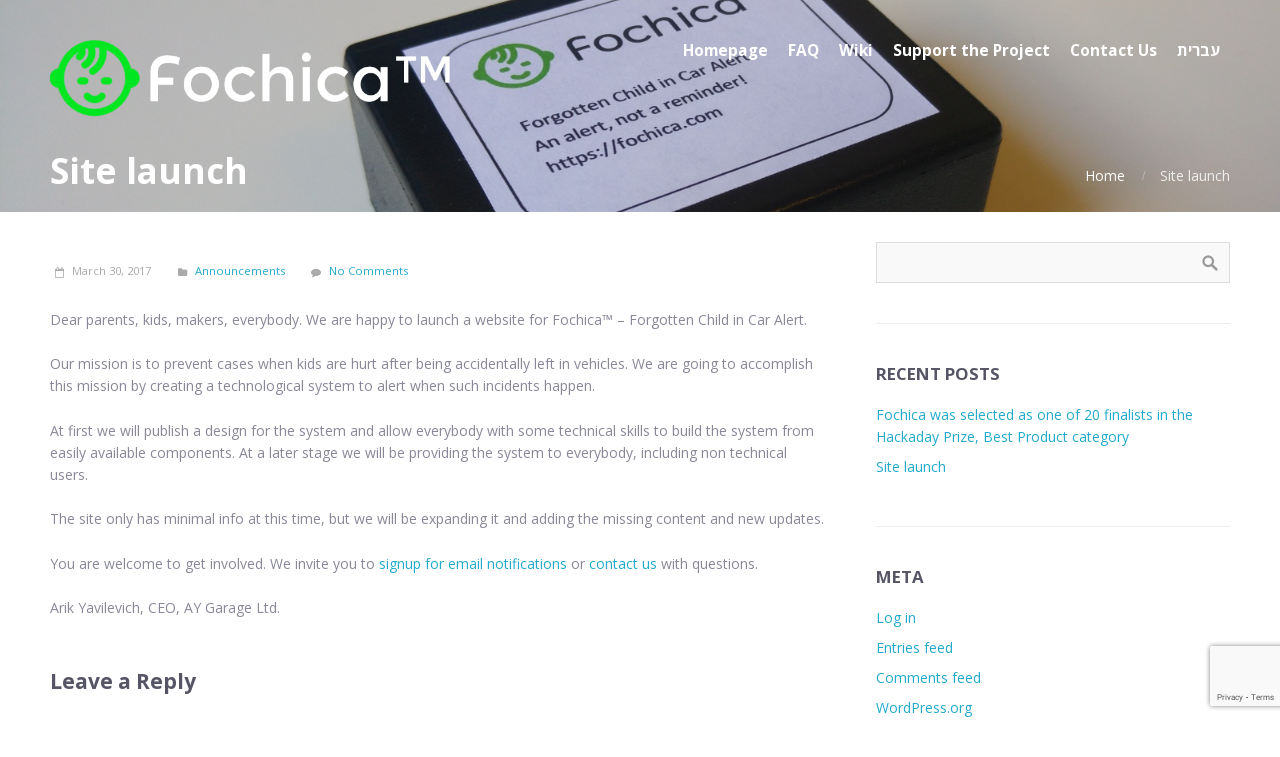

--- FILE ---
content_type: text/html; charset=UTF-8
request_url: https://fochica.com/2017/03/30/site-launch/
body_size: 11136
content:
<!DOCTYPE html>
<html dir="ltr" lang="en-US" prefix="og: https://ogp.me/ns#">
<head>  
    <title>Site launch | Fochica™</title>
	<style>img:is([sizes="auto" i], [sizes^="auto," i]) { contain-intrinsic-size: 3000px 1500px }</style>
	
		<!-- All in One SEO 4.8.7.2 - aioseo.com -->
	<meta name="robots" content="max-image-preview:large" />
	<meta name="author" content="Arik Yavilevich"/>
	<link rel="canonical" href="https://fochica.com/2017/03/30/site-launch/" />
	<meta name="generator" content="All in One SEO (AIOSEO) 4.8.7.2" />
		<meta property="og:locale" content="en_US" />
		<meta property="og:site_name" content="Fochica™ | Forgotten Child in Car Alert" />
		<meta property="og:type" content="article" />
		<meta property="og:title" content="Site launch | Fochica™" />
		<meta property="og:url" content="https://fochica.com/2017/03/30/site-launch/" />
		<meta property="article:published_time" content="2017-03-30T12:11:09+00:00" />
		<meta property="article:modified_time" content="2017-03-30T12:11:09+00:00" />
		<meta name="twitter:card" content="summary" />
		<meta name="twitter:title" content="Site launch | Fochica™" />
		<script type="application/ld+json" class="aioseo-schema">
			{"@context":"https:\/\/schema.org","@graph":[{"@type":"Article","@id":"https:\/\/fochica.com\/2017\/03\/30\/site-launch\/#article","name":"Site launch | Fochica\u2122","headline":"Site launch","author":{"@id":"https:\/\/fochica.com\/author\/yavilevich\/#author"},"publisher":{"@id":"https:\/\/fochica.com\/#organization"},"datePublished":"2017-03-30T12:11:09+00:00","dateModified":"2017-03-30T12:11:09+00:00","inLanguage":"en-US","mainEntityOfPage":{"@id":"https:\/\/fochica.com\/2017\/03\/30\/site-launch\/#webpage"},"isPartOf":{"@id":"https:\/\/fochica.com\/2017\/03\/30\/site-launch\/#webpage"},"articleSection":"Announcements"},{"@type":"BreadcrumbList","@id":"https:\/\/fochica.com\/2017\/03\/30\/site-launch\/#breadcrumblist","itemListElement":[{"@type":"ListItem","@id":"https:\/\/fochica.com#listItem","position":1,"name":"Home","item":"https:\/\/fochica.com","nextItem":{"@type":"ListItem","@id":"https:\/\/fochica.com\/category\/announcements\/#listItem","name":"Announcements"}},{"@type":"ListItem","@id":"https:\/\/fochica.com\/category\/announcements\/#listItem","position":2,"name":"Announcements","item":"https:\/\/fochica.com\/category\/announcements\/","nextItem":{"@type":"ListItem","@id":"https:\/\/fochica.com\/2017\/03\/30\/site-launch\/#listItem","name":"Site launch"},"previousItem":{"@type":"ListItem","@id":"https:\/\/fochica.com#listItem","name":"Home"}},{"@type":"ListItem","@id":"https:\/\/fochica.com\/2017\/03\/30\/site-launch\/#listItem","position":3,"name":"Site launch","previousItem":{"@type":"ListItem","@id":"https:\/\/fochica.com\/category\/announcements\/#listItem","name":"Announcements"}}]},{"@type":"Organization","@id":"https:\/\/fochica.com\/#organization","name":"Fochica\u2122","description":"Forgotten Child in Car Alert","url":"https:\/\/fochica.com\/"},{"@type":"Person","@id":"https:\/\/fochica.com\/author\/yavilevich\/#author","url":"https:\/\/fochica.com\/author\/yavilevich\/","name":"Arik Yavilevich","image":{"@type":"ImageObject","@id":"https:\/\/fochica.com\/2017\/03\/30\/site-launch\/#authorImage","url":"https:\/\/secure.gravatar.com\/avatar\/2166dda978739b4c4c9c3d6287907f51f16d7ed2b8f948831db76de54a9772b2?s=96&d=mm&r=g","width":96,"height":96,"caption":"Arik Yavilevich"}},{"@type":"WebPage","@id":"https:\/\/fochica.com\/2017\/03\/30\/site-launch\/#webpage","url":"https:\/\/fochica.com\/2017\/03\/30\/site-launch\/","name":"Site launch | Fochica\u2122","inLanguage":"en-US","isPartOf":{"@id":"https:\/\/fochica.com\/#website"},"breadcrumb":{"@id":"https:\/\/fochica.com\/2017\/03\/30\/site-launch\/#breadcrumblist"},"author":{"@id":"https:\/\/fochica.com\/author\/yavilevich\/#author"},"creator":{"@id":"https:\/\/fochica.com\/author\/yavilevich\/#author"},"datePublished":"2017-03-30T12:11:09+00:00","dateModified":"2017-03-30T12:11:09+00:00"},{"@type":"WebSite","@id":"https:\/\/fochica.com\/#website","url":"https:\/\/fochica.com\/","name":"Fochica\u2122","description":"Forgotten Child in Car Alert","inLanguage":"en-US","publisher":{"@id":"https:\/\/fochica.com\/#organization"}}]}
		</script>
		<!-- All in One SEO -->

<link rel="alternate" type="application/rss+xml" title="Fochica™ &raquo; Feed" href="https://fochica.com/feed/" />
<link rel="alternate" type="application/rss+xml" title="Fochica™ &raquo; Comments Feed" href="https://fochica.com/comments/feed/" />
<link rel="alternate" type="application/rss+xml" title="Fochica™ &raquo; Site launch Comments Feed" href="https://fochica.com/2017/03/30/site-launch/feed/" />
		<!-- This site uses the Google Analytics by MonsterInsights plugin v9.10.0 - Using Analytics tracking - https://www.monsterinsights.com/ -->
							<script src="//www.googletagmanager.com/gtag/js?id=G-Z9MCD8TZV5"  data-cfasync="false" data-wpfc-render="false" type="text/javascript" async></script>
			<script data-cfasync="false" data-wpfc-render="false" type="text/javascript">
				var mi_version = '9.10.0';
				var mi_track_user = true;
				var mi_no_track_reason = '';
								var MonsterInsightsDefaultLocations = {"page_location":"https:\/\/fochica.com\/2017\/03\/30\/site-launch\/"};
								if ( typeof MonsterInsightsPrivacyGuardFilter === 'function' ) {
					var MonsterInsightsLocations = (typeof MonsterInsightsExcludeQuery === 'object') ? MonsterInsightsPrivacyGuardFilter( MonsterInsightsExcludeQuery ) : MonsterInsightsPrivacyGuardFilter( MonsterInsightsDefaultLocations );
				} else {
					var MonsterInsightsLocations = (typeof MonsterInsightsExcludeQuery === 'object') ? MonsterInsightsExcludeQuery : MonsterInsightsDefaultLocations;
				}

								var disableStrs = [
										'ga-disable-G-Z9MCD8TZV5',
									];

				/* Function to detect opted out users */
				function __gtagTrackerIsOptedOut() {
					for (var index = 0; index < disableStrs.length; index++) {
						if (document.cookie.indexOf(disableStrs[index] + '=true') > -1) {
							return true;
						}
					}

					return false;
				}

				/* Disable tracking if the opt-out cookie exists. */
				if (__gtagTrackerIsOptedOut()) {
					for (var index = 0; index < disableStrs.length; index++) {
						window[disableStrs[index]] = true;
					}
				}

				/* Opt-out function */
				function __gtagTrackerOptout() {
					for (var index = 0; index < disableStrs.length; index++) {
						document.cookie = disableStrs[index] + '=true; expires=Thu, 31 Dec 2099 23:59:59 UTC; path=/';
						window[disableStrs[index]] = true;
					}
				}

				if ('undefined' === typeof gaOptout) {
					function gaOptout() {
						__gtagTrackerOptout();
					}
				}
								window.dataLayer = window.dataLayer || [];

				window.MonsterInsightsDualTracker = {
					helpers: {},
					trackers: {},
				};
				if (mi_track_user) {
					function __gtagDataLayer() {
						dataLayer.push(arguments);
					}

					function __gtagTracker(type, name, parameters) {
						if (!parameters) {
							parameters = {};
						}

						if (parameters.send_to) {
							__gtagDataLayer.apply(null, arguments);
							return;
						}

						if (type === 'event') {
														parameters.send_to = monsterinsights_frontend.v4_id;
							var hookName = name;
							if (typeof parameters['event_category'] !== 'undefined') {
								hookName = parameters['event_category'] + ':' + name;
							}

							if (typeof MonsterInsightsDualTracker.trackers[hookName] !== 'undefined') {
								MonsterInsightsDualTracker.trackers[hookName](parameters);
							} else {
								__gtagDataLayer('event', name, parameters);
							}
							
						} else {
							__gtagDataLayer.apply(null, arguments);
						}
					}

					__gtagTracker('js', new Date());
					__gtagTracker('set', {
						'developer_id.dZGIzZG': true,
											});
					if ( MonsterInsightsLocations.page_location ) {
						__gtagTracker('set', MonsterInsightsLocations);
					}
										__gtagTracker('config', 'G-Z9MCD8TZV5', {"forceSSL":"true"} );
										window.gtag = __gtagTracker;										(function () {
						/* https://developers.google.com/analytics/devguides/collection/analyticsjs/ */
						/* ga and __gaTracker compatibility shim. */
						var noopfn = function () {
							return null;
						};
						var newtracker = function () {
							return new Tracker();
						};
						var Tracker = function () {
							return null;
						};
						var p = Tracker.prototype;
						p.get = noopfn;
						p.set = noopfn;
						p.send = function () {
							var args = Array.prototype.slice.call(arguments);
							args.unshift('send');
							__gaTracker.apply(null, args);
						};
						var __gaTracker = function () {
							var len = arguments.length;
							if (len === 0) {
								return;
							}
							var f = arguments[len - 1];
							if (typeof f !== 'object' || f === null || typeof f.hitCallback !== 'function') {
								if ('send' === arguments[0]) {
									var hitConverted, hitObject = false, action;
									if ('event' === arguments[1]) {
										if ('undefined' !== typeof arguments[3]) {
											hitObject = {
												'eventAction': arguments[3],
												'eventCategory': arguments[2],
												'eventLabel': arguments[4],
												'value': arguments[5] ? arguments[5] : 1,
											}
										}
									}
									if ('pageview' === arguments[1]) {
										if ('undefined' !== typeof arguments[2]) {
											hitObject = {
												'eventAction': 'page_view',
												'page_path': arguments[2],
											}
										}
									}
									if (typeof arguments[2] === 'object') {
										hitObject = arguments[2];
									}
									if (typeof arguments[5] === 'object') {
										Object.assign(hitObject, arguments[5]);
									}
									if ('undefined' !== typeof arguments[1].hitType) {
										hitObject = arguments[1];
										if ('pageview' === hitObject.hitType) {
											hitObject.eventAction = 'page_view';
										}
									}
									if (hitObject) {
										action = 'timing' === arguments[1].hitType ? 'timing_complete' : hitObject.eventAction;
										hitConverted = mapArgs(hitObject);
										__gtagTracker('event', action, hitConverted);
									}
								}
								return;
							}

							function mapArgs(args) {
								var arg, hit = {};
								var gaMap = {
									'eventCategory': 'event_category',
									'eventAction': 'event_action',
									'eventLabel': 'event_label',
									'eventValue': 'event_value',
									'nonInteraction': 'non_interaction',
									'timingCategory': 'event_category',
									'timingVar': 'name',
									'timingValue': 'value',
									'timingLabel': 'event_label',
									'page': 'page_path',
									'location': 'page_location',
									'title': 'page_title',
									'referrer' : 'page_referrer',
								};
								for (arg in args) {
																		if (!(!args.hasOwnProperty(arg) || !gaMap.hasOwnProperty(arg))) {
										hit[gaMap[arg]] = args[arg];
									} else {
										hit[arg] = args[arg];
									}
								}
								return hit;
							}

							try {
								f.hitCallback();
							} catch (ex) {
							}
						};
						__gaTracker.create = newtracker;
						__gaTracker.getByName = newtracker;
						__gaTracker.getAll = function () {
							return [];
						};
						__gaTracker.remove = noopfn;
						__gaTracker.loaded = true;
						window['__gaTracker'] = __gaTracker;
					})();
									} else {
										console.log("");
					(function () {
						function __gtagTracker() {
							return null;
						}

						window['__gtagTracker'] = __gtagTracker;
						window['gtag'] = __gtagTracker;
					})();
									}
			</script>
							<!-- / Google Analytics by MonsterInsights -->
		<script type="text/javascript">
/* <![CDATA[ */
window._wpemojiSettings = {"baseUrl":"https:\/\/s.w.org\/images\/core\/emoji\/16.0.1\/72x72\/","ext":".png","svgUrl":"https:\/\/s.w.org\/images\/core\/emoji\/16.0.1\/svg\/","svgExt":".svg","source":{"concatemoji":"https:\/\/fochica.com\/wp-includes\/js\/wp-emoji-release.min.js?ver=6.8.3"}};
/*! This file is auto-generated */
!function(s,n){var o,i,e;function c(e){try{var t={supportTests:e,timestamp:(new Date).valueOf()};sessionStorage.setItem(o,JSON.stringify(t))}catch(e){}}function p(e,t,n){e.clearRect(0,0,e.canvas.width,e.canvas.height),e.fillText(t,0,0);var t=new Uint32Array(e.getImageData(0,0,e.canvas.width,e.canvas.height).data),a=(e.clearRect(0,0,e.canvas.width,e.canvas.height),e.fillText(n,0,0),new Uint32Array(e.getImageData(0,0,e.canvas.width,e.canvas.height).data));return t.every(function(e,t){return e===a[t]})}function u(e,t){e.clearRect(0,0,e.canvas.width,e.canvas.height),e.fillText(t,0,0);for(var n=e.getImageData(16,16,1,1),a=0;a<n.data.length;a++)if(0!==n.data[a])return!1;return!0}function f(e,t,n,a){switch(t){case"flag":return n(e,"\ud83c\udff3\ufe0f\u200d\u26a7\ufe0f","\ud83c\udff3\ufe0f\u200b\u26a7\ufe0f")?!1:!n(e,"\ud83c\udde8\ud83c\uddf6","\ud83c\udde8\u200b\ud83c\uddf6")&&!n(e,"\ud83c\udff4\udb40\udc67\udb40\udc62\udb40\udc65\udb40\udc6e\udb40\udc67\udb40\udc7f","\ud83c\udff4\u200b\udb40\udc67\u200b\udb40\udc62\u200b\udb40\udc65\u200b\udb40\udc6e\u200b\udb40\udc67\u200b\udb40\udc7f");case"emoji":return!a(e,"\ud83e\udedf")}return!1}function g(e,t,n,a){var r="undefined"!=typeof WorkerGlobalScope&&self instanceof WorkerGlobalScope?new OffscreenCanvas(300,150):s.createElement("canvas"),o=r.getContext("2d",{willReadFrequently:!0}),i=(o.textBaseline="top",o.font="600 32px Arial",{});return e.forEach(function(e){i[e]=t(o,e,n,a)}),i}function t(e){var t=s.createElement("script");t.src=e,t.defer=!0,s.head.appendChild(t)}"undefined"!=typeof Promise&&(o="wpEmojiSettingsSupports",i=["flag","emoji"],n.supports={everything:!0,everythingExceptFlag:!0},e=new Promise(function(e){s.addEventListener("DOMContentLoaded",e,{once:!0})}),new Promise(function(t){var n=function(){try{var e=JSON.parse(sessionStorage.getItem(o));if("object"==typeof e&&"number"==typeof e.timestamp&&(new Date).valueOf()<e.timestamp+604800&&"object"==typeof e.supportTests)return e.supportTests}catch(e){}return null}();if(!n){if("undefined"!=typeof Worker&&"undefined"!=typeof OffscreenCanvas&&"undefined"!=typeof URL&&URL.createObjectURL&&"undefined"!=typeof Blob)try{var e="postMessage("+g.toString()+"("+[JSON.stringify(i),f.toString(),p.toString(),u.toString()].join(",")+"));",a=new Blob([e],{type:"text/javascript"}),r=new Worker(URL.createObjectURL(a),{name:"wpTestEmojiSupports"});return void(r.onmessage=function(e){c(n=e.data),r.terminate(),t(n)})}catch(e){}c(n=g(i,f,p,u))}t(n)}).then(function(e){for(var t in e)n.supports[t]=e[t],n.supports.everything=n.supports.everything&&n.supports[t],"flag"!==t&&(n.supports.everythingExceptFlag=n.supports.everythingExceptFlag&&n.supports[t]);n.supports.everythingExceptFlag=n.supports.everythingExceptFlag&&!n.supports.flag,n.DOMReady=!1,n.readyCallback=function(){n.DOMReady=!0}}).then(function(){return e}).then(function(){var e;n.supports.everything||(n.readyCallback(),(e=n.source||{}).concatemoji?t(e.concatemoji):e.wpemoji&&e.twemoji&&(t(e.twemoji),t(e.wpemoji)))}))}((window,document),window._wpemojiSettings);
/* ]]> */
</script>

<style id='wp-emoji-styles-inline-css' type='text/css'>

	img.wp-smiley, img.emoji {
		display: inline !important;
		border: none !important;
		box-shadow: none !important;
		height: 1em !important;
		width: 1em !important;
		margin: 0 0.07em !important;
		vertical-align: -0.1em !important;
		background: none !important;
		padding: 0 !important;
	}
</style>
<link rel='stylesheet' id='wp-block-library-css' href='https://fochica.com/wp-includes/css/dist/block-library/style.min.css?ver=6.8.3' type='text/css' media='all' />
<style id='classic-theme-styles-inline-css' type='text/css'>
/*! This file is auto-generated */
.wp-block-button__link{color:#fff;background-color:#32373c;border-radius:9999px;box-shadow:none;text-decoration:none;padding:calc(.667em + 2px) calc(1.333em + 2px);font-size:1.125em}.wp-block-file__button{background:#32373c;color:#fff;text-decoration:none}
</style>
<style id='global-styles-inline-css' type='text/css'>
:root{--wp--preset--aspect-ratio--square: 1;--wp--preset--aspect-ratio--4-3: 4/3;--wp--preset--aspect-ratio--3-4: 3/4;--wp--preset--aspect-ratio--3-2: 3/2;--wp--preset--aspect-ratio--2-3: 2/3;--wp--preset--aspect-ratio--16-9: 16/9;--wp--preset--aspect-ratio--9-16: 9/16;--wp--preset--color--black: #000000;--wp--preset--color--cyan-bluish-gray: #abb8c3;--wp--preset--color--white: #ffffff;--wp--preset--color--pale-pink: #f78da7;--wp--preset--color--vivid-red: #cf2e2e;--wp--preset--color--luminous-vivid-orange: #ff6900;--wp--preset--color--luminous-vivid-amber: #fcb900;--wp--preset--color--light-green-cyan: #7bdcb5;--wp--preset--color--vivid-green-cyan: #00d084;--wp--preset--color--pale-cyan-blue: #8ed1fc;--wp--preset--color--vivid-cyan-blue: #0693e3;--wp--preset--color--vivid-purple: #9b51e0;--wp--preset--gradient--vivid-cyan-blue-to-vivid-purple: linear-gradient(135deg,rgba(6,147,227,1) 0%,rgb(155,81,224) 100%);--wp--preset--gradient--light-green-cyan-to-vivid-green-cyan: linear-gradient(135deg,rgb(122,220,180) 0%,rgb(0,208,130) 100%);--wp--preset--gradient--luminous-vivid-amber-to-luminous-vivid-orange: linear-gradient(135deg,rgba(252,185,0,1) 0%,rgba(255,105,0,1) 100%);--wp--preset--gradient--luminous-vivid-orange-to-vivid-red: linear-gradient(135deg,rgba(255,105,0,1) 0%,rgb(207,46,46) 100%);--wp--preset--gradient--very-light-gray-to-cyan-bluish-gray: linear-gradient(135deg,rgb(238,238,238) 0%,rgb(169,184,195) 100%);--wp--preset--gradient--cool-to-warm-spectrum: linear-gradient(135deg,rgb(74,234,220) 0%,rgb(151,120,209) 20%,rgb(207,42,186) 40%,rgb(238,44,130) 60%,rgb(251,105,98) 80%,rgb(254,248,76) 100%);--wp--preset--gradient--blush-light-purple: linear-gradient(135deg,rgb(255,206,236) 0%,rgb(152,150,240) 100%);--wp--preset--gradient--blush-bordeaux: linear-gradient(135deg,rgb(254,205,165) 0%,rgb(254,45,45) 50%,rgb(107,0,62) 100%);--wp--preset--gradient--luminous-dusk: linear-gradient(135deg,rgb(255,203,112) 0%,rgb(199,81,192) 50%,rgb(65,88,208) 100%);--wp--preset--gradient--pale-ocean: linear-gradient(135deg,rgb(255,245,203) 0%,rgb(182,227,212) 50%,rgb(51,167,181) 100%);--wp--preset--gradient--electric-grass: linear-gradient(135deg,rgb(202,248,128) 0%,rgb(113,206,126) 100%);--wp--preset--gradient--midnight: linear-gradient(135deg,rgb(2,3,129) 0%,rgb(40,116,252) 100%);--wp--preset--font-size--small: 13px;--wp--preset--font-size--medium: 20px;--wp--preset--font-size--large: 36px;--wp--preset--font-size--x-large: 42px;--wp--preset--spacing--20: 0.44rem;--wp--preset--spacing--30: 0.67rem;--wp--preset--spacing--40: 1rem;--wp--preset--spacing--50: 1.5rem;--wp--preset--spacing--60: 2.25rem;--wp--preset--spacing--70: 3.38rem;--wp--preset--spacing--80: 5.06rem;--wp--preset--shadow--natural: 6px 6px 9px rgba(0, 0, 0, 0.2);--wp--preset--shadow--deep: 12px 12px 50px rgba(0, 0, 0, 0.4);--wp--preset--shadow--sharp: 6px 6px 0px rgba(0, 0, 0, 0.2);--wp--preset--shadow--outlined: 6px 6px 0px -3px rgba(255, 255, 255, 1), 6px 6px rgba(0, 0, 0, 1);--wp--preset--shadow--crisp: 6px 6px 0px rgba(0, 0, 0, 1);}:where(.is-layout-flex){gap: 0.5em;}:where(.is-layout-grid){gap: 0.5em;}body .is-layout-flex{display: flex;}.is-layout-flex{flex-wrap: wrap;align-items: center;}.is-layout-flex > :is(*, div){margin: 0;}body .is-layout-grid{display: grid;}.is-layout-grid > :is(*, div){margin: 0;}:where(.wp-block-columns.is-layout-flex){gap: 2em;}:where(.wp-block-columns.is-layout-grid){gap: 2em;}:where(.wp-block-post-template.is-layout-flex){gap: 1.25em;}:where(.wp-block-post-template.is-layout-grid){gap: 1.25em;}.has-black-color{color: var(--wp--preset--color--black) !important;}.has-cyan-bluish-gray-color{color: var(--wp--preset--color--cyan-bluish-gray) !important;}.has-white-color{color: var(--wp--preset--color--white) !important;}.has-pale-pink-color{color: var(--wp--preset--color--pale-pink) !important;}.has-vivid-red-color{color: var(--wp--preset--color--vivid-red) !important;}.has-luminous-vivid-orange-color{color: var(--wp--preset--color--luminous-vivid-orange) !important;}.has-luminous-vivid-amber-color{color: var(--wp--preset--color--luminous-vivid-amber) !important;}.has-light-green-cyan-color{color: var(--wp--preset--color--light-green-cyan) !important;}.has-vivid-green-cyan-color{color: var(--wp--preset--color--vivid-green-cyan) !important;}.has-pale-cyan-blue-color{color: var(--wp--preset--color--pale-cyan-blue) !important;}.has-vivid-cyan-blue-color{color: var(--wp--preset--color--vivid-cyan-blue) !important;}.has-vivid-purple-color{color: var(--wp--preset--color--vivid-purple) !important;}.has-black-background-color{background-color: var(--wp--preset--color--black) !important;}.has-cyan-bluish-gray-background-color{background-color: var(--wp--preset--color--cyan-bluish-gray) !important;}.has-white-background-color{background-color: var(--wp--preset--color--white) !important;}.has-pale-pink-background-color{background-color: var(--wp--preset--color--pale-pink) !important;}.has-vivid-red-background-color{background-color: var(--wp--preset--color--vivid-red) !important;}.has-luminous-vivid-orange-background-color{background-color: var(--wp--preset--color--luminous-vivid-orange) !important;}.has-luminous-vivid-amber-background-color{background-color: var(--wp--preset--color--luminous-vivid-amber) !important;}.has-light-green-cyan-background-color{background-color: var(--wp--preset--color--light-green-cyan) !important;}.has-vivid-green-cyan-background-color{background-color: var(--wp--preset--color--vivid-green-cyan) !important;}.has-pale-cyan-blue-background-color{background-color: var(--wp--preset--color--pale-cyan-blue) !important;}.has-vivid-cyan-blue-background-color{background-color: var(--wp--preset--color--vivid-cyan-blue) !important;}.has-vivid-purple-background-color{background-color: var(--wp--preset--color--vivid-purple) !important;}.has-black-border-color{border-color: var(--wp--preset--color--black) !important;}.has-cyan-bluish-gray-border-color{border-color: var(--wp--preset--color--cyan-bluish-gray) !important;}.has-white-border-color{border-color: var(--wp--preset--color--white) !important;}.has-pale-pink-border-color{border-color: var(--wp--preset--color--pale-pink) !important;}.has-vivid-red-border-color{border-color: var(--wp--preset--color--vivid-red) !important;}.has-luminous-vivid-orange-border-color{border-color: var(--wp--preset--color--luminous-vivid-orange) !important;}.has-luminous-vivid-amber-border-color{border-color: var(--wp--preset--color--luminous-vivid-amber) !important;}.has-light-green-cyan-border-color{border-color: var(--wp--preset--color--light-green-cyan) !important;}.has-vivid-green-cyan-border-color{border-color: var(--wp--preset--color--vivid-green-cyan) !important;}.has-pale-cyan-blue-border-color{border-color: var(--wp--preset--color--pale-cyan-blue) !important;}.has-vivid-cyan-blue-border-color{border-color: var(--wp--preset--color--vivid-cyan-blue) !important;}.has-vivid-purple-border-color{border-color: var(--wp--preset--color--vivid-purple) !important;}.has-vivid-cyan-blue-to-vivid-purple-gradient-background{background: var(--wp--preset--gradient--vivid-cyan-blue-to-vivid-purple) !important;}.has-light-green-cyan-to-vivid-green-cyan-gradient-background{background: var(--wp--preset--gradient--light-green-cyan-to-vivid-green-cyan) !important;}.has-luminous-vivid-amber-to-luminous-vivid-orange-gradient-background{background: var(--wp--preset--gradient--luminous-vivid-amber-to-luminous-vivid-orange) !important;}.has-luminous-vivid-orange-to-vivid-red-gradient-background{background: var(--wp--preset--gradient--luminous-vivid-orange-to-vivid-red) !important;}.has-very-light-gray-to-cyan-bluish-gray-gradient-background{background: var(--wp--preset--gradient--very-light-gray-to-cyan-bluish-gray) !important;}.has-cool-to-warm-spectrum-gradient-background{background: var(--wp--preset--gradient--cool-to-warm-spectrum) !important;}.has-blush-light-purple-gradient-background{background: var(--wp--preset--gradient--blush-light-purple) !important;}.has-blush-bordeaux-gradient-background{background: var(--wp--preset--gradient--blush-bordeaux) !important;}.has-luminous-dusk-gradient-background{background: var(--wp--preset--gradient--luminous-dusk) !important;}.has-pale-ocean-gradient-background{background: var(--wp--preset--gradient--pale-ocean) !important;}.has-electric-grass-gradient-background{background: var(--wp--preset--gradient--electric-grass) !important;}.has-midnight-gradient-background{background: var(--wp--preset--gradient--midnight) !important;}.has-small-font-size{font-size: var(--wp--preset--font-size--small) !important;}.has-medium-font-size{font-size: var(--wp--preset--font-size--medium) !important;}.has-large-font-size{font-size: var(--wp--preset--font-size--large) !important;}.has-x-large-font-size{font-size: var(--wp--preset--font-size--x-large) !important;}
:where(.wp-block-post-template.is-layout-flex){gap: 1.25em;}:where(.wp-block-post-template.is-layout-grid){gap: 1.25em;}
:where(.wp-block-columns.is-layout-flex){gap: 2em;}:where(.wp-block-columns.is-layout-grid){gap: 2em;}
:root :where(.wp-block-pullquote){font-size: 1.5em;line-height: 1.6;}
</style>
<link rel='stylesheet' id='contact-form-7-css' href='https://fochica.com/wp-content/plugins/contact-form-7/includes/css/styles.css?ver=6.1.2' type='text/css' media='all' />
<link rel='stylesheet' id='ctwg-shortcodes-css' href='https://fochica.com/wp-content/plugins/cpo-widgets/css/style.css?ver=6.8.3' type='text/css' media='all' />
<link rel='stylesheet' id='cpotheme-base-css' href='https://fochica.com/wp-content/themes/brilliance/core/css/base.css?ver=6.8.3' type='text/css' media='all' />
<link rel='stylesheet' id='cpotheme-main-css' href='https://fochica.com/wp-content/themes/brilliance/style.css?ver=6.8.3' type='text/css' media='all' />
<script type="text/javascript" src="https://fochica.com/wp-content/plugins/google-analytics-for-wordpress/assets/js/frontend-gtag.min.js?ver=9.10.0" id="monsterinsights-frontend-script-js" async="async" data-wp-strategy="async"></script>
<script data-cfasync="false" data-wpfc-render="false" type="text/javascript" id='monsterinsights-frontend-script-js-extra'>/* <![CDATA[ */
var monsterinsights_frontend = {"js_events_tracking":"true","download_extensions":"doc,pdf,ppt,zip,xls,docx,pptx,xlsx","inbound_paths":"[]","home_url":"https:\/\/fochica.com","hash_tracking":"false","v4_id":"G-Z9MCD8TZV5"};/* ]]> */
</script>
<script type="text/javascript" src="https://fochica.com/wp-content/themes/brilliance/core/scripts/html5-min.js?ver=6.8.3" id="cpotheme_html5-js"></script>
<link rel="https://api.w.org/" href="https://fochica.com/wp-json/" /><link rel="alternate" title="JSON" type="application/json" href="https://fochica.com/wp-json/wp/v2/posts/105" /><link rel="EditURI" type="application/rsd+xml" title="RSD" href="https://fochica.com/xmlrpc.php?rsd" />
<meta name="generator" content="WordPress 6.8.3" />
<link rel='shortlink' href='https://fochica.com/?p=105' />
<link rel="alternate" title="oEmbed (JSON)" type="application/json+oembed" href="https://fochica.com/wp-json/oembed/1.0/embed?url=https%3A%2F%2Ffochica.com%2F2017%2F03%2F30%2Fsite-launch%2F" />
<link rel="alternate" title="oEmbed (XML)" type="text/xml+oembed" href="https://fochica.com/wp-json/oembed/1.0/embed?url=https%3A%2F%2Ffochica.com%2F2017%2F03%2F30%2Fsite-launch%2F&#038;format=xml" />
<meta name="viewport" content="width=device-width, initial-scale=1.0, maximum-scale=1.0, user-scalable=0"/>
<link rel="pingback" href="https://fochica.com/xmlrpc.php"/>
<meta charset="UTF-8"/>
		<style type="text/css" id="wp-custom-css">
			/* slider for mobile */
.slider-slides .slide-caption {
width:90%;
max-width: 700px;
}

@media screen and (max-width: 800px) {
.slider .slider-slides .slide-body {
    padding-top: 0px;
    width: 100%;
}
	
	div#slide_2 h2 {
		font-size: 3em
	}
}

.slide-content a, .slide-content a:visited, .slide-content a:hover {
    color: #ff2255 !important;
}

/* legal pages */
p.small, span.small {
    font-variant: small-caps;
}

p.uppercase, span.uppercase {
    text-transform: uppercase;
}

/* stand alone feature blocks */
.ctsc-feature {
	text-align: center;
}

.ctsc-feature .ctsc-feature-icon {
	margin: 0 auto 10px !important;
}

/* larger tagline */
#tagline .container {
	font-size: 150%;
    font-weight: bold;
}

#tagline {
	padding: 40px 0;
}

.rtl {
	direction: rtl;
}		</style>
		</head>

<body class="wp-singular post-template-default single single-post postid-105 single-format-standard wp-theme-brilliance  sidebar-right">
		<div class="outer" id="top">
				<div class="wrapper">
			<div id="topbar" class="topbar secondary-color-bg dark">
				<div class="container">
										<div class="clear"></div>
				</div>
			</div>
			<header id="header" class="header ">
				<div class="header-wrapper">
					<div class="container">
						<div id="logo" class="logo"><a class="site-logo" href="https://fochica.com"><img src="//fochica.com/wp-content/uploads/2017/03/logo.png" alt="Fochica™" style="width:400px;"/></a><span class="title site-title hidden"><a href="https://fochica.com">Fochica™</a></span></div><button id="menu-mobile-open" class=" menu-mobile-open menu-mobile-toggle"></button><ul id="menu-main" class="menu-main"><li id="menu-item-14" class="menu-item menu-item-type-post_type menu-item-object-page menu-item-home"><a href="https://fochica.com/"><span class="menu-link"><span class="menu-title">Homepage</span></span></a></li>
<li id="menu-item-15" class="menu-item menu-item-type-post_type menu-item-object-page"><a href="https://fochica.com/faq/"><span class="menu-link"><span class="menu-title">FAQ</span></span></a></li>
<li id="menu-item-169" class="menu-item menu-item-type-custom menu-item-object-custom"><a href="https://github.com/fochica/fochica-wiki/wiki"><span class="menu-link"><span class="menu-title">Wiki</span></span></a></li>
<li id="menu-item-160" class="menu-item menu-item-type-post_type menu-item-object-page"><a href="https://fochica.com/support-the-project/"><span class="menu-link"><span class="menu-title">Support the Project</span></span></a></li>
<li id="menu-item-16" class="menu-item menu-item-type-post_type menu-item-object-page"><a href="https://fochica.com/contact-us/"><span class="menu-link"><span class="menu-title">Contact Us</span></span></a></li>
<li id="menu-item-126" class="menu-item menu-item-type-post_type menu-item-object-page"><a href="https://fochica.com/%d7%a4%d7%95%d7%a6%d7%99%d7%a7%d7%94-%d7%94%d7%aa%d7%a8%d7%a2%d7%94-%d7%a2%d7%9c-%d7%a9%d7%9b%d7%97%d7%aa-%d7%99%d7%9c%d7%93%d7%99%d7%9d-%d7%91%d7%a8%d7%9b%d7%91/"><span class="menu-link"><span class="menu-title">עברית</span></span></a></li>
</ul>						<div class='clear'></div>
					</div>
				</div>
			</header>
			<button id="menu-mobile-close" class="menu-mobile-close menu-mobile-toggle"></button><ul id="menu-mobile" class="menu-mobile"><li id="menu-item-14" class="menu-item menu-item-type-post_type menu-item-object-page menu-item-home"><a href="https://fochica.com/"><span class="menu-link"><span class="menu-title">Homepage</span></span></a></li>
<li id="menu-item-15" class="menu-item menu-item-type-post_type menu-item-object-page"><a href="https://fochica.com/faq/"><span class="menu-link"><span class="menu-title">FAQ</span></span></a></li>
<li id="menu-item-169" class="menu-item menu-item-type-custom menu-item-object-custom"><a href="https://github.com/fochica/fochica-wiki/wiki"><span class="menu-link"><span class="menu-title">Wiki</span></span></a></li>
<li id="menu-item-160" class="menu-item menu-item-type-post_type menu-item-object-page"><a href="https://fochica.com/support-the-project/"><span class="menu-link"><span class="menu-title">Support the Project</span></span></a></li>
<li id="menu-item-16" class="menu-item menu-item-type-post_type menu-item-object-page"><a href="https://fochica.com/contact-us/"><span class="menu-link"><span class="menu-title">Contact Us</span></span></a></li>
<li id="menu-item-126" class="menu-item menu-item-type-post_type menu-item-object-page"><a href="https://fochica.com/%d7%a4%d7%95%d7%a6%d7%99%d7%a7%d7%94-%d7%94%d7%aa%d7%a8%d7%a2%d7%94-%d7%a2%d7%9c-%d7%a9%d7%9b%d7%97%d7%aa-%d7%99%d7%9c%d7%93%d7%99%d7%9d-%d7%91%d7%a8%d7%9b%d7%91/"><span class="menu-link"><span class="menu-title">עברית</span></span></a></li>
</ul>			<div class="clear"></div>


<section id="pagetitle" class="pagetitle dark secondary-color-bg" style="background-image:url(https://fochica.com/wp-content/uploads/2018/04/header-2b.jpg);">
	<div class="container">
		<h1 class="pagetitle-title heading">Site launch</h1><div id="breadcrumb" class="breadcrumb"><a class="breadcrumb-link" href="https://fochica.com">Home</a><span class='breadcrumb-separator'></span><span class='breadcrumb-title'>Site launch</span>
</div>	</div>
</section>


<div id="main" class="main">
	<div class="container">
		<section id="content" class="content">
									<article class="post-105 post type-post status-publish format-standard hentry category-announcements" id="post-105"> 
	<div class="post-image">
				
	</div>
	<div class="post-body">
				<div class="post-byline">
						<div class="post-date">March 30, 2017</div>			<div class="post-category"><a href="https://fochica.com/category/announcements/" rel="category tag">Announcements</a></div>			<div class="post-comments"><a href="https://fochica.com/2017/03/30/site-launch/#comments">No Comments</a></div>					</div>
		<div class="post-content">
			<p>Dear parents, kids, makers, everybody. We are happy to launch a website for Fochica™ &#8211; Forgotten Child in Car Alert.</p>
<p>Our mission is to prevent cases when kids are hurt after being accidentally left in vehicles. We are going to accomplish this mission by creating a technological system to alert when such incidents happen.</p>
<p>At first we will publish a design for the system and allow everybody with some technical skills to build the system from easily available components. At a later stage we will be providing the system to everybody, including non technical users.</p>
<p>The site only has minimal info at this time, but we will be expanding it and adding the missing content and new updates.</p>
<p>You are welcome to get involved. We invite you to <a href="http://fochica.com/sign-up-for-notifications/">signup for email notifications</a> or <a href="http://fochica.com/contact-us/">contact us</a> with questions.</p>
<p>Arik Yavilevich, CEO, AY Garage Ltd.</p>
		</div>
		<div class="post-tags"></div>			</div>
	<div class="clear"></div>
</article>						<div id="comments" class="comments">
		
		
</div>

	<div id="respond" class="comment-respond">
		<h3 id="reply-title" class="comment-reply-title">Leave a Reply <small><a rel="nofollow" id="cancel-comment-reply-link" href="/2017/03/30/site-launch/#respond" style="display:none;">Cancel reply</a></small></h3><form action="https://fochica.com/wp-comments-post.php" method="post" id="commentform" class="comment-form"><p class="comment-notes"><span id="email-notes">Your email address will not be published.</span> <span class="required-field-message">Required fields are marked <span class="required">*</span></span></p><p class="comment-form-comment"><label for="comment">Comment <span class="required">*</span></label> <textarea id="comment" name="comment" cols="45" rows="8" maxlength="65525" required="required"></textarea></p><p class="comment-form-author"><label for="author">Name <span class="required">*</span></label> <input id="author" name="author" type="text" value="" size="30" maxlength="245" autocomplete="name" required="required" /></p>
<p class="comment-form-email"><label for="email">Email <span class="required">*</span></label> <input id="email" name="email" type="text" value="" size="30" maxlength="100" aria-describedby="email-notes" autocomplete="email" required="required" /></p>
<p class="comment-form-url"><label for="url">Website</label> <input id="url" name="url" type="text" value="" size="30" maxlength="200" autocomplete="url" /></p>
<p class="form-submit"><input name="submit" type="submit" id="submit" class="submit" value="Post Comment" /> <input type='hidden' name='comment_post_ID' value='105' id='comment_post_ID' />
<input type='hidden' name='comment_parent' id='comment_parent' value='0' />
</p><p style="display: none;"><input type="hidden" id="akismet_comment_nonce" name="akismet_comment_nonce" value="7d58adb352" /></p><p style="display: none !important;" class="akismet-fields-container" data-prefix="ak_"><label>&#916;<textarea name="ak_hp_textarea" cols="45" rows="8" maxlength="100"></textarea></label><input type="hidden" id="ak_js_1" name="ak_js" value="238"/><script>document.getElementById( "ak_js_1" ).setAttribute( "value", ( new Date() ).getTime() );</script></p></form>	</div><!-- #respond -->
	<p class="akismet_comment_form_privacy_notice">This site uses Akismet to reduce spam. <a href="https://akismet.com/privacy/" target="_blank" rel="nofollow noopener">Learn how your comment data is processed.</a></p>
								</section>
		
<aside id="sidebar" class="sidebar sidebar-primary">
	<div id="search-2" class="widget widget_search"><form role="search" method="get" id="searchform" class="searchform" action="https://fochica.com/">
				<div>
					<label class="screen-reader-text" for="s">Search for:</label>
					<input type="text" value="" name="s" id="s" />
					<input type="submit" id="searchsubmit" value="Search" />
				</div>
			</form></div>
		<div id="recent-posts-4" class="widget widget_recent_entries">
		<div class="widget-title heading">Recent Posts</div>
		<ul>
											<li>
					<a href="https://fochica.com/2017/08/02/fochica-was-selected-as-one-of-20-finalists-in-the-hackaday-prize-best-product-category/">Fochica was selected as one of 20 finalists in the Hackaday Prize, Best Product category</a>
									</li>
											<li>
					<a href="https://fochica.com/2017/03/30/site-launch/" aria-current="page">Site launch</a>
									</li>
					</ul>

		</div><div id="meta-2" class="widget widget_meta"><div class="widget-title heading">Meta</div>
		<ul>
						<li><a href="https://fochica.com/wp-login.php">Log in</a></li>
			<li><a href="https://fochica.com/feed/">Entries feed</a></li>
			<li><a href="https://fochica.com/comments/feed/">Comments feed</a></li>

			<li><a href="https://wordpress.org/">WordPress.org</a></li>
		</ul>

		</div></aside>

		<div class="clear"></div>
	</div>
</div>

						
			<section id="subfooter" class="subfooter">
	<div class="container">
		<div class="column col3">
		<div id="recent-posts-5" class="widget widget_recent_entries">
		<div class="widget-title heading">Recent Posts</div>
		<ul>
											<li>
					<a href="https://fochica.com/2017/08/02/fochica-was-selected-as-one-of-20-finalists-in-the-hackaday-prize-best-product-category/">Fochica was selected as one of 20 finalists in the Hackaday Prize, Best Product category</a>
									</li>
											<li>
					<a href="https://fochica.com/2017/03/30/site-launch/" aria-current="page">Site launch</a>
									</li>
					</ul>

		</div></div><div class="clear"></div>	</div>
</section>			
						<footer id="footer" class="footer secondary-color-bg dark">
				<div class="container">
					<div id="footermenu" class="footermenu"><div class="menu-legal-container"><ul id="menu-legal" class="menu-footer"><li id="menu-item-98" class="menu-item menu-item-type-post_type menu-item-object-page"><a href="https://fochica.com/legal-terms-and-conditions/"><span class="menu-link"><span class="menu-title">Terms and Conditions</span></span></a></li>
<li id="menu-item-99" class="menu-item menu-item-type-post_type menu-item-object-page menu-item-privacy-policy"><a href="https://fochica.com/legal-privacy-policy/"><span class="menu-link"><span class="menu-title">Privacy Policy</span></span></a></li>
<li id="menu-item-100" class="menu-item menu-item-type-post_type menu-item-object-page"><a href="https://fochica.com/legal-app-eula/"><span class="menu-link"><span class="menu-title">Fochica™ App EULA</span></span></a></li>
<li id="menu-item-149" class="menu-item menu-item-type-post_type menu-item-object-page"><a href="https://fochica.com/credits/"><span class="menu-link"><span class="menu-title">Credits</span></span></a></li>
</ul></div></div><div class="footer-content">&copy; Fochica™ 2025. <a href="http://www.cpothemes.com/theme/brilliance">Brilliance</a> theme by CPOThemes.</div>				</div>
			</footer>
						
			<div class="clear"></div>
		</div><!-- wrapper -->
			</div><!-- outer -->
	<script type="speculationrules">
{"prefetch":[{"source":"document","where":{"and":[{"href_matches":"\/*"},{"not":{"href_matches":["\/wp-*.php","\/wp-admin\/*","\/wp-content\/uploads\/*","\/wp-content\/*","\/wp-content\/plugins\/*","\/wp-content\/themes\/brilliance\/*","\/*\\?(.+)"]}},{"not":{"selector_matches":"a[rel~=\"nofollow\"]"}},{"not":{"selector_matches":".no-prefetch, .no-prefetch a"}}]},"eagerness":"conservative"}]}
</script>
<link rel='stylesheet' id='cpotheme-font-open-sans:700-css' href='//fonts.googleapis.com/css?family=Open+Sans%3A700&#038;ver=6.8.3' type='text/css' media='all' />
<link rel='stylesheet' id='cpotheme-font-open-sans-css' href='//fonts.googleapis.com/css?family=Open+Sans%3A100%2C300%2C400%2C700&#038;ver=6.8.3' type='text/css' media='all' />
<link rel='stylesheet' id='cpotheme-fontawesome-css' href='https://fochica.com/wp-content/themes/brilliance/core/css/icon-fontawesome.css?ver=6.8.3' type='text/css' media='all' />
<script type="text/javascript" src="https://fochica.com/wp-includes/js/dist/hooks.min.js?ver=4d63a3d491d11ffd8ac6" id="wp-hooks-js"></script>
<script type="text/javascript" src="https://fochica.com/wp-includes/js/dist/i18n.min.js?ver=5e580eb46a90c2b997e6" id="wp-i18n-js"></script>
<script type="text/javascript" id="wp-i18n-js-after">
/* <![CDATA[ */
wp.i18n.setLocaleData( { 'text direction\u0004ltr': [ 'ltr' ] } );
/* ]]> */
</script>
<script type="text/javascript" src="https://fochica.com/wp-content/plugins/contact-form-7/includes/swv/js/index.js?ver=6.1.2" id="swv-js"></script>
<script type="text/javascript" id="contact-form-7-js-before">
/* <![CDATA[ */
var wpcf7 = {
    "api": {
        "root": "https:\/\/fochica.com\/wp-json\/",
        "namespace": "contact-form-7\/v1"
    },
    "cached": 1
};
/* ]]> */
</script>
<script type="text/javascript" src="https://fochica.com/wp-content/plugins/contact-form-7/includes/js/index.js?ver=6.1.2" id="contact-form-7-js"></script>
<script type="text/javascript" src="https://fochica.com/wp-includes/js/comment-reply.min.js?ver=6.8.3" id="comment-reply-js" async="async" data-wp-strategy="async"></script>
<script type="text/javascript" src="https://fochica.com/wp-content/themes/brilliance/core/scripts/core.js?ver=6.8.3" id="cpotheme_core-js"></script>
<script type="text/javascript" src="https://www.google.com/recaptcha/api.js?render=6LcEH7IgAAAAAEz0VYtCdRGY6gaMWKepB9gKO41V&amp;ver=3.0" id="google-recaptcha-js"></script>
<script type="text/javascript" src="https://fochica.com/wp-includes/js/dist/vendor/wp-polyfill.min.js?ver=3.15.0" id="wp-polyfill-js"></script>
<script type="text/javascript" id="wpcf7-recaptcha-js-before">
/* <![CDATA[ */
var wpcf7_recaptcha = {
    "sitekey": "6LcEH7IgAAAAAEz0VYtCdRGY6gaMWKepB9gKO41V",
    "actions": {
        "homepage": "homepage",
        "contactform": "contactform"
    }
};
/* ]]> */
</script>
<script type="text/javascript" src="https://fochica.com/wp-content/plugins/contact-form-7/modules/recaptcha/index.js?ver=6.1.2" id="wpcf7-recaptcha-js"></script>
<script defer type="text/javascript" src="https://fochica.com/wp-content/plugins/akismet/_inc/akismet-frontend.js?ver=1753437929" id="akismet-frontend-js"></script>
</body>
</html>


<!-- Page cached by LiteSpeed Cache 7.5.0.1 on 2025-12-03 12:18:34 -->

--- FILE ---
content_type: text/html; charset=utf-8
request_url: https://www.google.com/recaptcha/api2/anchor?ar=1&k=6LcEH7IgAAAAAEz0VYtCdRGY6gaMWKepB9gKO41V&co=aHR0cHM6Ly9mb2NoaWNhLmNvbTo0NDM.&hl=en&v=TkacYOdEJbdB_JjX802TMer9&size=invisible&anchor-ms=20000&execute-ms=15000&cb=s1sre8vrz6o3
body_size: 45558
content:
<!DOCTYPE HTML><html dir="ltr" lang="en"><head><meta http-equiv="Content-Type" content="text/html; charset=UTF-8">
<meta http-equiv="X-UA-Compatible" content="IE=edge">
<title>reCAPTCHA</title>
<style type="text/css">
/* cyrillic-ext */
@font-face {
  font-family: 'Roboto';
  font-style: normal;
  font-weight: 400;
  src: url(//fonts.gstatic.com/s/roboto/v18/KFOmCnqEu92Fr1Mu72xKKTU1Kvnz.woff2) format('woff2');
  unicode-range: U+0460-052F, U+1C80-1C8A, U+20B4, U+2DE0-2DFF, U+A640-A69F, U+FE2E-FE2F;
}
/* cyrillic */
@font-face {
  font-family: 'Roboto';
  font-style: normal;
  font-weight: 400;
  src: url(//fonts.gstatic.com/s/roboto/v18/KFOmCnqEu92Fr1Mu5mxKKTU1Kvnz.woff2) format('woff2');
  unicode-range: U+0301, U+0400-045F, U+0490-0491, U+04B0-04B1, U+2116;
}
/* greek-ext */
@font-face {
  font-family: 'Roboto';
  font-style: normal;
  font-weight: 400;
  src: url(//fonts.gstatic.com/s/roboto/v18/KFOmCnqEu92Fr1Mu7mxKKTU1Kvnz.woff2) format('woff2');
  unicode-range: U+1F00-1FFF;
}
/* greek */
@font-face {
  font-family: 'Roboto';
  font-style: normal;
  font-weight: 400;
  src: url(//fonts.gstatic.com/s/roboto/v18/KFOmCnqEu92Fr1Mu4WxKKTU1Kvnz.woff2) format('woff2');
  unicode-range: U+0370-0377, U+037A-037F, U+0384-038A, U+038C, U+038E-03A1, U+03A3-03FF;
}
/* vietnamese */
@font-face {
  font-family: 'Roboto';
  font-style: normal;
  font-weight: 400;
  src: url(//fonts.gstatic.com/s/roboto/v18/KFOmCnqEu92Fr1Mu7WxKKTU1Kvnz.woff2) format('woff2');
  unicode-range: U+0102-0103, U+0110-0111, U+0128-0129, U+0168-0169, U+01A0-01A1, U+01AF-01B0, U+0300-0301, U+0303-0304, U+0308-0309, U+0323, U+0329, U+1EA0-1EF9, U+20AB;
}
/* latin-ext */
@font-face {
  font-family: 'Roboto';
  font-style: normal;
  font-weight: 400;
  src: url(//fonts.gstatic.com/s/roboto/v18/KFOmCnqEu92Fr1Mu7GxKKTU1Kvnz.woff2) format('woff2');
  unicode-range: U+0100-02BA, U+02BD-02C5, U+02C7-02CC, U+02CE-02D7, U+02DD-02FF, U+0304, U+0308, U+0329, U+1D00-1DBF, U+1E00-1E9F, U+1EF2-1EFF, U+2020, U+20A0-20AB, U+20AD-20C0, U+2113, U+2C60-2C7F, U+A720-A7FF;
}
/* latin */
@font-face {
  font-family: 'Roboto';
  font-style: normal;
  font-weight: 400;
  src: url(//fonts.gstatic.com/s/roboto/v18/KFOmCnqEu92Fr1Mu4mxKKTU1Kg.woff2) format('woff2');
  unicode-range: U+0000-00FF, U+0131, U+0152-0153, U+02BB-02BC, U+02C6, U+02DA, U+02DC, U+0304, U+0308, U+0329, U+2000-206F, U+20AC, U+2122, U+2191, U+2193, U+2212, U+2215, U+FEFF, U+FFFD;
}
/* cyrillic-ext */
@font-face {
  font-family: 'Roboto';
  font-style: normal;
  font-weight: 500;
  src: url(//fonts.gstatic.com/s/roboto/v18/KFOlCnqEu92Fr1MmEU9fCRc4AMP6lbBP.woff2) format('woff2');
  unicode-range: U+0460-052F, U+1C80-1C8A, U+20B4, U+2DE0-2DFF, U+A640-A69F, U+FE2E-FE2F;
}
/* cyrillic */
@font-face {
  font-family: 'Roboto';
  font-style: normal;
  font-weight: 500;
  src: url(//fonts.gstatic.com/s/roboto/v18/KFOlCnqEu92Fr1MmEU9fABc4AMP6lbBP.woff2) format('woff2');
  unicode-range: U+0301, U+0400-045F, U+0490-0491, U+04B0-04B1, U+2116;
}
/* greek-ext */
@font-face {
  font-family: 'Roboto';
  font-style: normal;
  font-weight: 500;
  src: url(//fonts.gstatic.com/s/roboto/v18/KFOlCnqEu92Fr1MmEU9fCBc4AMP6lbBP.woff2) format('woff2');
  unicode-range: U+1F00-1FFF;
}
/* greek */
@font-face {
  font-family: 'Roboto';
  font-style: normal;
  font-weight: 500;
  src: url(//fonts.gstatic.com/s/roboto/v18/KFOlCnqEu92Fr1MmEU9fBxc4AMP6lbBP.woff2) format('woff2');
  unicode-range: U+0370-0377, U+037A-037F, U+0384-038A, U+038C, U+038E-03A1, U+03A3-03FF;
}
/* vietnamese */
@font-face {
  font-family: 'Roboto';
  font-style: normal;
  font-weight: 500;
  src: url(//fonts.gstatic.com/s/roboto/v18/KFOlCnqEu92Fr1MmEU9fCxc4AMP6lbBP.woff2) format('woff2');
  unicode-range: U+0102-0103, U+0110-0111, U+0128-0129, U+0168-0169, U+01A0-01A1, U+01AF-01B0, U+0300-0301, U+0303-0304, U+0308-0309, U+0323, U+0329, U+1EA0-1EF9, U+20AB;
}
/* latin-ext */
@font-face {
  font-family: 'Roboto';
  font-style: normal;
  font-weight: 500;
  src: url(//fonts.gstatic.com/s/roboto/v18/KFOlCnqEu92Fr1MmEU9fChc4AMP6lbBP.woff2) format('woff2');
  unicode-range: U+0100-02BA, U+02BD-02C5, U+02C7-02CC, U+02CE-02D7, U+02DD-02FF, U+0304, U+0308, U+0329, U+1D00-1DBF, U+1E00-1E9F, U+1EF2-1EFF, U+2020, U+20A0-20AB, U+20AD-20C0, U+2113, U+2C60-2C7F, U+A720-A7FF;
}
/* latin */
@font-face {
  font-family: 'Roboto';
  font-style: normal;
  font-weight: 500;
  src: url(//fonts.gstatic.com/s/roboto/v18/KFOlCnqEu92Fr1MmEU9fBBc4AMP6lQ.woff2) format('woff2');
  unicode-range: U+0000-00FF, U+0131, U+0152-0153, U+02BB-02BC, U+02C6, U+02DA, U+02DC, U+0304, U+0308, U+0329, U+2000-206F, U+20AC, U+2122, U+2191, U+2193, U+2212, U+2215, U+FEFF, U+FFFD;
}
/* cyrillic-ext */
@font-face {
  font-family: 'Roboto';
  font-style: normal;
  font-weight: 900;
  src: url(//fonts.gstatic.com/s/roboto/v18/KFOlCnqEu92Fr1MmYUtfCRc4AMP6lbBP.woff2) format('woff2');
  unicode-range: U+0460-052F, U+1C80-1C8A, U+20B4, U+2DE0-2DFF, U+A640-A69F, U+FE2E-FE2F;
}
/* cyrillic */
@font-face {
  font-family: 'Roboto';
  font-style: normal;
  font-weight: 900;
  src: url(//fonts.gstatic.com/s/roboto/v18/KFOlCnqEu92Fr1MmYUtfABc4AMP6lbBP.woff2) format('woff2');
  unicode-range: U+0301, U+0400-045F, U+0490-0491, U+04B0-04B1, U+2116;
}
/* greek-ext */
@font-face {
  font-family: 'Roboto';
  font-style: normal;
  font-weight: 900;
  src: url(//fonts.gstatic.com/s/roboto/v18/KFOlCnqEu92Fr1MmYUtfCBc4AMP6lbBP.woff2) format('woff2');
  unicode-range: U+1F00-1FFF;
}
/* greek */
@font-face {
  font-family: 'Roboto';
  font-style: normal;
  font-weight: 900;
  src: url(//fonts.gstatic.com/s/roboto/v18/KFOlCnqEu92Fr1MmYUtfBxc4AMP6lbBP.woff2) format('woff2');
  unicode-range: U+0370-0377, U+037A-037F, U+0384-038A, U+038C, U+038E-03A1, U+03A3-03FF;
}
/* vietnamese */
@font-face {
  font-family: 'Roboto';
  font-style: normal;
  font-weight: 900;
  src: url(//fonts.gstatic.com/s/roboto/v18/KFOlCnqEu92Fr1MmYUtfCxc4AMP6lbBP.woff2) format('woff2');
  unicode-range: U+0102-0103, U+0110-0111, U+0128-0129, U+0168-0169, U+01A0-01A1, U+01AF-01B0, U+0300-0301, U+0303-0304, U+0308-0309, U+0323, U+0329, U+1EA0-1EF9, U+20AB;
}
/* latin-ext */
@font-face {
  font-family: 'Roboto';
  font-style: normal;
  font-weight: 900;
  src: url(//fonts.gstatic.com/s/roboto/v18/KFOlCnqEu92Fr1MmYUtfChc4AMP6lbBP.woff2) format('woff2');
  unicode-range: U+0100-02BA, U+02BD-02C5, U+02C7-02CC, U+02CE-02D7, U+02DD-02FF, U+0304, U+0308, U+0329, U+1D00-1DBF, U+1E00-1E9F, U+1EF2-1EFF, U+2020, U+20A0-20AB, U+20AD-20C0, U+2113, U+2C60-2C7F, U+A720-A7FF;
}
/* latin */
@font-face {
  font-family: 'Roboto';
  font-style: normal;
  font-weight: 900;
  src: url(//fonts.gstatic.com/s/roboto/v18/KFOlCnqEu92Fr1MmYUtfBBc4AMP6lQ.woff2) format('woff2');
  unicode-range: U+0000-00FF, U+0131, U+0152-0153, U+02BB-02BC, U+02C6, U+02DA, U+02DC, U+0304, U+0308, U+0329, U+2000-206F, U+20AC, U+2122, U+2191, U+2193, U+2212, U+2215, U+FEFF, U+FFFD;
}

</style>
<link rel="stylesheet" type="text/css" href="https://www.gstatic.com/recaptcha/releases/TkacYOdEJbdB_JjX802TMer9/styles__ltr.css">
<script nonce="M8LszDfDr74GAfeNDvHUXg" type="text/javascript">window['__recaptcha_api'] = 'https://www.google.com/recaptcha/api2/';</script>
<script type="text/javascript" src="https://www.gstatic.com/recaptcha/releases/TkacYOdEJbdB_JjX802TMer9/recaptcha__en.js" nonce="M8LszDfDr74GAfeNDvHUXg">
      
    </script></head>
<body><div id="rc-anchor-alert" class="rc-anchor-alert"></div>
<input type="hidden" id="recaptcha-token" value="[base64]">
<script type="text/javascript" nonce="M8LszDfDr74GAfeNDvHUXg">
      recaptcha.anchor.Main.init("[\x22ainput\x22,[\x22bgdata\x22,\x22\x22,\[base64]/[base64]/[base64]/[base64]/[base64]/[base64]/[base64]/[base64]/[base64]/[base64]/[base64]/[base64]/[base64]/[base64]\\u003d\x22,\[base64]\\u003d\x22,\x22D8OWwo3DjMOfwrTCmnbDq8KRejZHwqnDqGVEBsOqwopKwqHCo8O8w4Fiw5dhwrvChVRDUR/CicOiOyJUw63Cm8KaPxRZwprCrGbChToePB/Ci2wyHwTCvWXCowNOEmHCusO8w7zCugTCuGU/P8Omw5MJIcOEwocVw7fCgMOQDh9Dwq7CiFHCnxrDrlDCjwsJZcONOMOowo86w4jDigBowqTCpMKew4bCvgjCsBJAHj7ChsO2w4QWI01qN8KZw6jDryvDlDx/exnDvMKKw7bClMOfYMOCw7fCnxQ9w4BIQH0zLUnDnsO2fcKIw4pEw6TCtCPDgXDDjnxIccK4fWksSHRhW8K6EcOiw57Cgg/CmsKGw6t7wpbDkhTDkMOLV8O/E8OQJkNSbmg6w4QpYkfCusKvXE0iw5TDo1lrWMO9cGXDlhzDiEMzKsOlPzLDksOFwqLCgnkowo3DnwRKB8ORJGczQFLChcKswqZEcQjDjMO4wpDCocK7w7YtwpvDu8ORw4bDg2PDosK8w4rDmTrCo8K1w7HDs8OTNlnDocK/B8OawoAMbMKuDMO+AsKQMXsxwq0zXcOLDmDDsGjDn3PCrsOoeh3CvE7CtcOKwobDrVvCjcObwo0OOX0NwrZ5w4oiwpDClcKlbsKnJsKiGw3CucKOdsOGQyBmwpXDsMK2wo/[base64]/w7YcwoUuRMKMw4fCinnDq8OqZ8OqwqTCkgd6EgnDk8OmwpDCjXHDm2QCw4lFG3/CnsOPwq4GX8O+J8K5Hld2w53DhlQ1w6JAclHDqcOcDmBgwqtZw6DCk8OHw4YZworCssOKcsKIw5gGXwZsGQhEcMOTBMO5wpoQwqQuw6lARcObfCZUMCUWw5DDtCjDvMOaGBEIcV0Lw5PCn0NfaXNPMmzDsEbCliMUUEcCwpvDr03CrQFBZWw3RkAiJMKzw4s/XTfCr8KgwqI5wp4GVcOBGcKjMRxXDMOewoJCwp1qw7TCvcOdccOgCHLDksO3NcKxwozClyRZw7vDi1LCqTzClcOww6vDpcONwp83w4kZFQE6wrU/dCJNwqfDsMOtGMKLw5vCm8KAw58GA8K2Djhiw6RoCMKxw54Tw7RofMK8w4V1w7pWwq/ClcOaKTvDgTvCv8Ocw5DCg3NbL8O0w53DmQQxEFrDt2UJw54mLcOuw40dambDtcKWZCQCw6tCRcO4w7rDqcOKJMKeRMKSw43DiMK6FQduwo4wS8K8T8OuwozDu3jCi8OWw5rDpytMWsOMCjHCjCVNw55EeVVjw6vCm2how5nChMOWw7IcZcK6wo/[base64]/CoUzCmsOvw7YFw7nDh8OIwrbCl07Ci8ObwrjDsMK2wqIOCyjCtEfDkDYwQWnDinoIw6ttw6PCtHTCi2zCn8KwwpPCmQMqwonDocKRwpUiGsOowrNPE0HDnkZ+fMKSw75Xw7DCrMOhwobDr8OrJ3TDpMK3wqXCtDvDucKnHsKjw7/CksOEwrPCrhEHFcKzYDZSw45bwqxcwpc/w6huw57DgXoVCMO2wo8ow5tdLTcNwonDriTDo8KjwqnCnD7DkMO7wrvDsMOVVERMIUFRM0gZI8OYw5XDg8KWw7NqDEkAAsOQwqEnaVvDhVlCZH/DuyAMb10owqHDj8O9DD9cw6hxwp9TwpnDj33Dg8OeClzDp8Ovw7wlwq47wr4/w4PCrAoBFMKCesKcwpd5w5cnK8OnSg4QeCbCjHXDksKLwr/DoScGw7LCnGzDjsKCLUrClsKmMcO6w5I7AEXCo2EUQFHDl8KOZMOJw58awpJRNi56w5LCjsK8KcKcwo5GwqfDt8KiUsK9CyQGwp9/dsKnwoTCl03Ct8OsdsOATnfDpnVadsOIwpEuw77DmMOJK3pqE1R9w6dQwpQkOcKjw6E2wq/[base64]/KQMSf8Kxwq3Cq3bDtcKAwp3Cpi4tGgEaby1Qw40mw4PDhVpXwoTDiwfCgHPDi8O/CsOCLMKEwo5XQxHCmsKkC2vCg8OVwr/[base64]/DrUt0bMK1w6pMwoLDk8KHwrDDlcKWVgAkwrVkDsOQwr/[base64]/DjVrClHLDhTTDkkMKw7LCpk3DvMOBFwUWJsKbwpB+w6gAw67Ckyodw4o8HMO+eGvChMOLEcKuQCfCmWzDhyEkQwQeAsOAMsOfw5cCw6IHGcOnwpPDmGMaPmDDvMKhwpdELMOTPE/Dt8OWwoDChsKCwqtBwqx8XyRqC1jCsB3CvGLDq0bCiMK3QcOmWcOnO1bDgcOUDy3DhWlmc1fDoMOQHsOTwoQHb0gJcMOjVcKwwrQMXMK5w6/DuhRwBwnCjUJdwqxPw7LCvkbCuHB6w5RUw5nCj2DDt8O8UMK6wpPDlXdewqzDrlZBbsKkUh4Uw7Zbw5oxwoNZwr1MVcKrBMOKVsOuQcKoLcOUwrDDthDCtkbCucOawoHCo8KWLEbDtAtfwo7DmcO/w6rCq8KNEhNQwqxgwrLDrwwrIMO7w6bCg0wwwpZQwrQEFMOFw7jDjnY2E0MFMMObOsOEwrRlBcOmXSvDl8KaZ8KMNMOvwrlRVcO6ZsKFw7xlcwXCix/Dlz1cw6ttBE/Dm8KaJMK8wqY6DMKVcsKgawXCq8OPF8KBw7nDmMO+HVFkw6ZRwovDvDR5wrLDjUZVwqDCgMK/C2BkODMqZMOZOFnCgjpNfAwpRDbDqnbCrcOHOTIsw75oRcOHAcKzAsOhwqZtw6LDvEdhYw/CpkUGYAVUwqEIZQHDj8OJLkHDr3ZZwo1sHSIJwpDDo8Ocw6fCg8Kfw65mw4zCmz9nwoLDucOUw4bCuMO9QSt3FMK/[base64]/DtsOTwq9xJ8OOw6zDmsKpw4UOAMK4wo/DvMKSdsOgXcO5w4VZEghGwrfDrxvDn8Owd8KCw4grw7wMFcOaWsKdwpsDw6ACcSPDnjlhw43CkCELw5YIJwHCoMK3w5LCsFnDtmdgbMO+CgLCmcOBwprCjsOdwoPCtX1APMKywrImcAjClcOFwpgYKicRw5/DlcKqSsONw4t2QSrCmsK2wq8aw4BtRsObwoDDmMOewrnDrcOUYGXCp0VeCGPDtEpJQj8cf8OAwrUkZMKOF8KEVsOXw4IGVMKDwq4bHsKhW8ObVHMkw7LCj8K0V8O6T2IOXMKzbMKxwo/DoCIqFVVOw590w5TDksKaw5p6KcKfIMOxw5Qbw6bCtsOpwp9PSsOWT8OAGSzCm8Krw7UBw4ZzKThiYMK/[base64]/MMKJw6XCvSjCqnfCpcOBAsKfw47Dm8O7VsOawq3Cg8Ohwow8w6RqR0/[base64]/DtMK0BMKYwrlDw6jDjSB/bsKfwoAVHBHCs3/[base64]/CqcOXDsO0djx1JcOVRjgfwoMPw5vDvRAOwqxywqlAcAfDrcOzwqNOQMOSw4/ChCQMU8Olw77CnXHDkDZyw40lwohNFMKRdD8qwq/Ds8KXIGBYwrYFwrrDjmhnw5PCulUDNFTDqCkwIsOqw5HCgVs4VcOYSRMsS8OhbR0Qw7nDkMOiHCvCmMOAw5TDkR8Awp3DosO1wrEKw7LDoMO/AsOwDAVSwpbCty3DoHkuwqPCv0llwpjDn8OGbBA2DsOoYjdRdHrDhsKZe8KYwp3DusOgeHEkwppvJsKhS8KQIsOLA8KkNcOxwrnDusO0OnjDiD94w4XCkcKOP8Kew7h1w4LDpsKlAT1rVcOew5rCs8OuFQs1DcOowo5lwo3CrXXCnsK7woxTTsKrMcOVNcKewp/CgsORd291w6o8w6kBwpzCrA7CnMKDCcOow6XDjj0HwoRLwrhAwqJ2wpfDomPDgXXChnVMw5LCrMOLwp3DjE/Ci8Oiwr/DiW/CjDrCnxnDjsKBf3LDhDvDnsOkwrnCo8KWCMKVRMK6EsO1JcOXw5HCr8OawqXCuUcvBD8HCEQccsKZLMO7w7bDi8OXwqVYwrHDmWs0J8K2YCJFD8OYTGwTw6Nuwpw9EcKCWsOECsKCcsOgGMKmwo0CeHLDtcO9w7EjeMK0wrZvw5/[base64]/Do2bCvMOBJ8K/wqtAMw0HER7Co2QENU3DkizCpjoKwqMtwpzCpzoJEcKALsOqAsKdw43DrglxFXnDkcOzw4QRwqUvwofCjMOBwoBGaAswJMO7J8OVwqdowp1zwpEWF8KOwr0awqgLwqE6wrjDgcOvBsK5VixQw4DCtcKuBcOmPE/ClMK/wrrDrMKIw6cYRsKdw4zCqAHDksKxw6HDicO3QcKPwpLCssOoFMKwwrvDpcO1T8OEwrROFMKrwpDDkMOxe8OcO8KrCDHDskc7w7hLw4DCocKrMsKLw5TDl1diwrvCp8K8wr9MZT7CucOVa8KFwrPCqGjCuSgzwptowoABw4p/CTDCplRTwpDCgMKlTsKmQTPCpMKWwqQTwrbCuHd2wqlLYSrCtSPDgyNuwoVCwqtAw4JxVlDCr8KOw6w6FjJhalQFZkNrbMOMegICw4YMw7TCpMOWwrdsAU9Tw5kCBAJDwpPDucOKP1XCqXlBD8KwY3JrcsOVw4/CmsOqwqk/[base64]/[base64]/JsK1w4pzBXDDo37DvCPCnsOmw5tVMG3Cjy3Cpn5pw49Dw69nwrRHSEMNwoczMsKIw59zwrEvPU/CscOqw4nDqcOFw70CawrDtSgWPsK0X8Osw5sUw6rDtMOVL8OGwpfDq37DuSvCiWDCgWPDsMKiC3/DgzpPHFjCg8K4wrDDmcOmwoPDhcO1w5nDmDtjdXxywoXDt0lDaHFYFAA5esOwwozCkhEmwp7DrRJrwpJ+SsKzR8KswpvCuMOURBvDj8K4F1A4wp/Dk8OVfQUaw51UUsOzwo/DkcOPwqMpw7FVw4XClcK1OcOpOUBINsOMwpgiwrbDs8KMUMOVwp/DnFnDtcKpbsKqUsKcw5N8w4DDlxglw5TClMOmw4nDilPChsOsZsKqLERmHDUdWCdDw4ArZsOJM8K1w4XCgMOZwrDDlXbDi8OtKS7DvwHCvsOswpk3Dh8xw75Kw5J9wo7Cj8KMw5/[base64]/DusKwJCkdJ8O+worDvD/DjW0JZ8KOdXTCksK+YCY7bMOCw7bDkcOYMVQ+wq/DsyLDtcKnwrDCtMO8w68fwqnCmRkhw4RIwot1wocfbinDq8K5wowowqNfPUQqw5pKMcOHw43DuA17BcOmecKWZ8K4w67Dm8OZX8KlCsKPw5XCpWfDnG7CuRnCnMK6wrnCj8KVMUPDrHNvcsKDwonConRXUCB/[base64]/XGvDucKCw78sw7zDjcKWXU7CgcOUwro/[base64]/w7/[base64]/QgPDn2JAYMKyNTnDk2pCO8OrN8OJw5RrScOcFsOgM8OBw6UxCy4tTD/CjGjChS/DtV9UEHvDicO2wrHDoMKDGEjCnwTClcKFwqzDiyvDm8OMw4p/[base64]/[base64]/cwF/[base64]/[base64]/CnyPCiMOdw6JLFF/Cu1ZPw44iQ2PCgXvDhcO8YgZqX8KiH8K/wrvCuGtEw7TCoBbDvSfDh8OZwrAncEDCvcKCbREtwqE4wqZsw47CmMKGCzJjwrbDvcKow5s0dFbCjMOaw6vCnUxNw4rDlMKwORF8WsOjGsOFw53DjXfDosKIwpvCtcO/[base64]/DrzDCjcKBRg/DtUBww5Fnd8KJwpvDpMOqK8OwwprCoMKHIXrCvVfCkh/ClHjDrgsAw4QeYcOQZsK9wo4CRcKvw7fCjcKiw6pRIWPDtsOXNGdrDcKGRsONVi/Ch0rChMO5w4EcEWrCmRAkwqoECcOxXENqwrfChcKdL8K1wpDDjRhVI8O3R3sxacKyGBDDusKaT1rCisKUwqdtaMKCw5/[base64]/CuDjDmz5vwo4owrPDml7CqCtbIsOQw7rDrRjDnMKSM27Chj8qw6vDs8OBwrA6wp4yWcK8wqzDnMKveTxbcm7Clh0bw48EwqBGN8Krw6HDkcKMw6Mqw7ECZQYiFF/[base64]/AcKkRsKfw5XDusKiworDlcKnw6QHc8O/w6HCpMKSU8Kvw6ENd8Kgw5bCrMOPUMK1CiTCvybDpcK0w6B7fEUOecKbw5zCusOFwrVtw7QTw5c3wrddwqdLw4ATJMKfFBwdwrjCgcOewqTDv8KEJjE1wpTCvMO/w59YdwLCqMOYwrMcVMKhUClyNcKmChVsw7xRGMOYNSZ5U8KCwqtaHMKQaxbCtXk0wr9/woPDvcKvw5TCp1vDo8KXesKdwpbCiMK6QjrCr8K2wpbCtDPCiFclwpTDllgJw7ViQRfDkMKpwpvDqhTCvHPCn8ONwpsaw5JJw6BBwp0QwpbDpRkcNcOmPcOCw5nCugNRw6pswpI9JcO4wrXCljrChsKdB8OOWMKNwpzDtw7DhSB5wr/DisO9w6IYwohMw7XClcOSciPDmUVIQlHCtDPDnzPCmzdEAhvCrsK4BDhkwpbCrVrDosKVJ8KBCGVbQsOeY8K2worCuDXCocKGFMOWw63Cu8OSw6NKGwXDs8KPw5oMw6LDrcOESsKeeMKVwozCiMOhwp0uVMOxYcKfdsOlwqMFw69/RUVgQBvClMKFL2LDusOvw4J/[base64]/UWROwo4gKHzDgcO3wqs0bMOFAsO+w4vCoxjCgyfCqRxsLsOCCsK4woPDr1zCkiRxUHzDjxs9w6ZDw695w6/Cr27DqcKeBBbDrcO7woNsH8Kzwo/DmmbCv8KQwqRXw5VQRMO/fcOcJcOgWMKRBsOXXGPCmGjCs8OVw4/DpirCqxYzw6QRLkDDj8KJw7HDo8Ocb0nDjD3CmsKpwqLDqWx1fcKcwpdWw5LDsXrDscKjwos/wp0RRUXDjRJ/URzDosOdbMO+BsKuwp7DqCwCIMOtwottw6fDpEAIfcOjwoMnwozDgMK3w4RSwoE7LgxPwpo1MxXCucKjwqY7w5LDjj4OwrUbRQVLXVbCv2JowrnDusKIe8KHJ8O9dw/CpsO/w4fCtMK7wrBgwptAIwTCmjrDqRMlwprDjWcNAVHDmX5LUBs4w6jDksKyw69rw5jCvcOtCcKBJcK/[base64]/IUt9TMKTfMOQGsK2w6I+worDkMOfFsK2KcOCw7dtezR2w7k1wrhxSBwsHk3CisKCaQrDvsK4wp3Cow3DuMK/w5XCpTw/bjYYw6bDssO3HU8Iw51IGmYAGgfDnC45wpDCisOaBF4faz0Nw4bCiQDChQDCr8Kgw4/[base64]/w6BOw5XCpwwSw58Xw5obwrcZw5USw4MZwqoJw4TCqiDCmwBvw5rDtx5QKzJAWl89woNBa0gJd0zCu8OQw4fDrT7DlX7DoG/Cj2QUEyJoP8Ogw4TDqGVmOcOJw5ttw7vDucOWw7dfw6F/GMOcYsKrJC7CisOCw5NuD8Kkw71iwoDCojbDtcKwDyrCrUgCPxPChsOKRcKzw6E7w4fDkMO7w6nCv8K2EcOlwrVKw5bCmCnCt8OWwq/[base64]/DjcKpw7cmw6XDgjfClyxqA1zDqMO+CAQswqUVwq9uTSnDgxDDv8KQw6A7wqnDikE+w4gVwoxfISPCgsKEw4EjwogQwoZ2w6FVw55CwrsdcCMdwoLCgSHDm8KHwoTDgko5O8KKw5/Dn8OuG0QYHhTCj8OHVHfDv8OtasONwpTCpwNaBcKiwqQFJMO/w4V1FcKITcK1empVwoXCi8OiwqHCl0Bywq9lwpLDjhnDosKgOFB/w7UMw4F2GmzDosO5eRfDlj1XwrZkw5whS8OMfCc8w5rCj8KNacK+w7Vhwol+WwteWQ7DlwYhQMOqOCzDiMOyP8KGS3VIHsOeD8Osw7/DqgvDnMOCwr4jw6VvAmYCw7XCpgImGcOowrMgwofDkcKwEkUdw63DnhF9wpvDlRl+IVzCu1PDkcOyRG8Iw7HDsMOaw70owrLDl3vCgC7Ch0fDuTgDJwnDjcKEw6hJAcKvPSh1wqo+w58ywrzDtDUAQ8OvwpbDmsKewr/Cu8KzEsKDaMKaJ8OgMsKoAMKfwo7CqcOBOsOFZ2F6w4jCm8KdPMK8Z8O0RzzCsSjCvMOmwpLDosOjIXBcw6/Ds8OEwpF5w43CpcK6wovDk8KpIV3DkmjCuWPDowLDt8KsK2bDjXQZbcO/w4UWA8OxRMOhw5Mtw4LDkFvDuRgiw7PChsObw5cCbsK2P2gyDsOkI3bCvxHDgcOaSgEOfcK5RB8uwqZWREHCglcoHFvCk8OuwogqZWzCpVTCrWrDjiYmw6V3wp3Dh8KIwoPDqsKHw4XDk3HCmMKIBUbCh8OwA8K3w5QuCcOaNcOrw5c/[base64]/CsxQhKcOoIMKaY3Nrw77DsSHDucKnf8OFA8K+f8O5a8KXJcOLwrVSw4NpJ0PCkwVDa37DogfCvRchwoBtPD5nBiA+KCHCiMK/UsOLLMKZw5TDkxvChR/Cr8O3w4PCmy9TworCj8K4w5ImCcOdbsK6wrLDozrCpi7DsgkkXMKxYHXDrz1xOcKWwqoFwq8JOsKvfC9jw6TCtyo2eAYQw7XDsMK1HSvClsOxwo7DusOCw60hWFM8wqHCssKPwoVfOsKuw6/DqcKbCsK+w7LCpsKgwrbCskUVK8K9woNGw5h7FMKewq3DgMKiMCrDhsOpUSDCgMK1XQnChMKmwqDCs3bDuwLCscOlwptiw4/CucOyNU3DkjLDtV7DuMOvw6fDvS7DsWEqwrE/PsOcecO/w4DDmTzDpALDjTfDiB1TF1oXwr8Bw57CuCYwW8OidcOYw4VLWDQWwqgiW2XDowHDp8OUw5zDo8K4woYvwoVWw7pfKcOHwoJtwoDDg8KBw7ojw5PCpMK/dsOmcsO5PsOgHA8JwooFw5N/NcO6wq8ARFjDicK7NsONVFPDmMK/wovDkH3DrsK9w6gWw4k8wroKwoXCphULfcK+aXYhM8KAwq0pFwg0w4DCnDvCiGZtw6DDvhTDq3TCkBAGw6QVw7/DpmsKAFjDvFXCg8KPw5Fpw5F7PcKPwpfDgVvDp8KOwpkdw7/CkMOjw6bCnn3DgMKJw7AKQMO1bDTCtcOPw6xRV0kvw60ES8OKwqDCqErDq8OJw7jCgxfCucOYQFLDtmbDoD7Csjd/[base64]/CrUoCBsKXLHnDmG7DoMKCw7vCsXFHfsK1D8KhATfCg8KRERjCpMKYdGbDkcK7f0vDsMKTK1jCpCnDoyTCqEjDoCjDkC40wqHCs8O9U8Kaw7o+woxVwpbCvcOQEHpMHAhgwoDDrMKuw4odw4zCm2fCgQMJP0bDgMKzVhrDgcK/LW7DkcKRY3vDkTLDtMOiLQ3CtAnDp8Oiwr8tUMO4Onlfw5V1woXCq8K3w4RHBSIKwqLDqMKMDcKWwpLDi8Ouwrh/wrY6aQF6Ig/CncK/dH/DssOWwonCiDjCjTjCjsKXDsKhw6dZwq3Cj1Z7LAYUw7TCrgjDhcKiw4vCj2s/wrAbw7FhasOHwqDDicOxLMKVwpJ4w4Zcw58AR0pyEw3CinPDjEjDqcOiDcKnHQ4gwq9uEMODaQcfw4rDpMKFSkLCsMKVB09uZMK4S8OyGlLCtUg2w5tpGS/[base64]/GMKww4ZLwpgUXsOsMGAhwovCkBdGwqPCsxgRw6zDr0DCnAoZw6DCicOuw5x2OCPDn8OxwqAcB8OgWsK9wpI2NcOZF08id0PDoMKSQcO9B8O3NlBkUMO8EMKFQlZVBC3Dt8OKw51sWcOaam1LGlJawr/DsMO9STjDuCHDv3LDhg/CgMOywpEeIcKKwpTCmT/[base64]/DrsKNwpDCgsOAaioqw4LCnsK9wqrDnU1ww4p6S8Kuw44sDsOVwqU1wpZ/RWJ0WUfDnBBnZEZuw5Bmwr3DksKgwonDsCdkwrlowo45ElEWwozDssKzecOzXMKsWcKUd0g2w5Rjw7bDtF7DlQHCmXo6AcK/wox2WcOhwpIpwrvDg3/Cu0ZDwpfCgsK4wovCs8KJP8O1wqbCkcK5wpgvScKOWg8sw5PCp8OCwp/CjlU6FQp/HcK5e2/CjMKPHDLDk8KwwrDDv8KNw4jCocO5ScO1w6TDnMOUacKTcMKiwpcCInDCpktjQcKKw4fDisKad8OEQcO6w4EyIHzCvFLDvjBbZC8haShRPVstwoVIw6AGwofCp8KlM8KxwofDvFJCQ3N0XcKILinDgcKuwrfDn8KocCDCgsO2PyXDr8OCICnDjRJ7wqzCk18Gw6/[base64]/WiUXNTAmw5bChMOUFgLClFXDgj8EasOAdsKjwrkxw73CgsO7w4TDhMODw5k4QsKWwr9hacKzw4XClhnCjMKKwrDCmzpuw4rCmETCvyDDnsO3QRTCsXFQw63DmxA0w6DCo8Kpw5jDrh/CnsO6w7EEwoTCmF7CjsK7DSd+w5PDlhvCvsKxZ8KhOsK2HTzDqElva8K8TMOHPkzClMOgw4dHFFzDjxkzX8K5wrLDn8K/KcK7CcOcCsOtw4nCqW7CoxnDn8KkK8KCwoBJw4DDr0tVW3bDjS3Dok5hXHpjwqLDuAHCksK/EWTChsKtRMOGWsO5TjjCjcKCwpjCqsKxERDDk1HDtWwVw6HCucKmw7TCocKSwqRZQgDCgsKcwrdKFMOQw4fDoQzDuMKiwrDDikw0b8OwwpQhLcKcwpHClHZGS0rDmxkWw4HDssKvwo05ajrCmyVbwqbDoGtYBh3DnTxTEMOqwplpUsOTcQwuw47Dr8OwwqDDiMO2w7/CvnnDj8O5w6vCtxfDkcKiwrDCqsKKwrJDLAXCm8KXwrvDj8KaETtjWl7DncKYwok/KsK7IsOlw6pwJMK7w79Rw4XCh8K9w7PCnMKUw4zCoiDDvS/CiAPDoMOwf8OKXcO8SsKuwrLDu8OHPnDCt0NowqYSwpMbwqvCjsKXwrxXwr3CgW4TWkwnwpsTw4LDtkHClgV6w7/CnBhyb3bDlnZUwojCqD7DvcOJG2NGHcOkwrLCp8Klw5FYK8KEw5jDjWvCkivDuwAiw7hoS0Mkw59wwp8Fw5RwEsKbQwTDoMOHcg7DiFbClgrDiMK0VQUSw7nCmsKSdzrDncKZb8KQwrJIaMOZw6VqblRVYiIawqTCuMOtf8KHw6jDtsO/fMOcw5pLK8OREWDCoG3DknPCmMOUwrTCog88wqEbDsK6H8O0FMK+NMOcWjnDq8KOwpAdMC3CsAxMw5zDkzIiw7RtXlV2wq8zw6tOw5fCpMKiccOxdREIw7EYTMKKwpzCgsOhYTvCrEVIwqVgw6PDmMKcPEjCkcK/QwPDjcO1wrfCvsOcwqPCq8KDT8KXDXfDocOOF8KlwrRldkTCh8KzwowkaMOqwoHDhwVUQsOOYsOjwp3CksKOTBHCk8KNNMKcw4PDqFTCtjnDucO9KSA9w7jDvcOdUHsdw45rwrUsE8OFwrVoNMKkwrXDlhjCnSU8GcKBw4HCrRhJw77CuBxkw4how6Eyw69/O33DkAfCtRvDhMOVQ8OUDsKgw6vCkMKvwqMSwqjDqcK0OcOUw4dTw7tpVXE/PBR+wrHCr8KBDCvDlMKqbsKOL8KsBlHCucOLwrrDi2EpMQ3DrsKWU8O4wo8kThLDoEBHwr3CpS3Cil3DoMOLU8Osb0HCnx/CmxfDh8Ojw4DCqMOFwqrDqCQRwqbDvcKGZMOmw6lUe8KZU8Ksw78xAcKLw6NCXcKZw7/CsSQVOjTChMOEVw15w4NQw7TCh8K0IcK1woFBw4rCv8OoDnUpIsKDOcK8wovCqFfCtcKCw7DCmsOTBcOWwp7DuMKGCSXCjcKdEMKJwqsGEh8tBMOSwpZaGMOtwqvCkyjDjcOUahbDlG7DgsKdFsKgw5LCpsK2wo88w7QewqkAw5oLw5/Dp0pUw63DrsKBcyF/[base64]/[base64]/DpcOtwqLCgsKAwqNNwrHDi8KMdWfCvGfCnnN5FsO9RsKGHGJ7FgXDowIbw4cgw7HDsXYAw5Iqw695WU7DnsKVw5jDgMOgSMK/IcKLL3fDlnzCoA3CvsK/IlbCjcK4KmwiwqXCvjfCnsKFwrLDkyrCnyMtwp9zSsOAXQ0/wpw1HQ/[base64]/[base64]/CrMOEwrfCp011fznDsADDtMKzP8KKOChABBE4UMKPwpBJwpHCqWADw6dSwptRGE1kw7YMOQbCgEDDqxB/wpl6w6HCusKLJsKmASZAwrrClcOsMAZ2wowCw6lMVRHDncO4w6M1b8O3wp3DjhBSHcOzwrLDnWlOwqIoJcOAX2vCoFnCscOvw5Zww5/CrcKYwqXCk8O4UFrDjcOUwpgtM8Ohw6/[base64]/ClcKFGwcuUMKPw5XDg1QIZQnDtlTDnwd8wrrDtMKEejnDnAMyJ8KpwpPDqnHCgMOvwr8Yw7xDLF1zPVB1wonCisKjwpAcGEjDq0LDmMO+wqjCjCvDssOnfjjCkMOnZsKzEMKKw7/CgjTCtcOKw4nDrgDCmMOXwpzCrsKEw7xnw450QcOZYnbCpMK5wqHDkkDCgMO9wrjDmSMeZcK+w4TDkw7CsCDCh8KyKU3DikfCoMOLRC7CgB4yAsKewoLDgFcUNlTDsMOXw5RIDUwIwqLCjjzDj0x3Clxrw4/CsSYzXEJ6MBPDoX9ew4PCv0HCnzbDrcKHwobDnHMZwq1IMsKrw47DuMOrworDmlkSw7xyw5bDnsOHGTM1wrDDqcKpwovClT7DkcODDzEjwrl1ElIOw4/DoEwUw4J/wogna8K4clE2wrdLCMOFw7QJHMO0wpPDtcOGwqQsw4bCg8OjRMKaw5jDlcKWIsKcUMKPwocOwpXDumIWL3PDlzAVQgvDpMK6wpPDgMOYwrvCn8OGw5rDu198w5vDmsKHw6fDgCxDNMOBRB0gZhHDhx/DkUHCqMKTVsOKZhoIHcOBw51KSMKCMsK2wrMQHcKMwpfDqsK9wr8WS3IEXl8kw5HDrlEYEcKkRFbDr8OsHk7CjQHCn8Ovw7d6w73CksOtw7BZX8K8w4s/wojCk0DCoMO4wrA1ZMKYazrDu8KWUQNqw7p7S1LClcKmw5TDj8KPwpsGR8O7NhsGwroUwrxswoXDh0wlLcKhw5XDu8O4w5bCmMKVwojDiCARwqHCrsOVw59QMMKRwpJVw4DDqn/CucK8wrHCqXcow4Biwr7DuCzDp8K+wrtoc8Khw6DDksK+KDLDkkIcwq/ClEwARcOMwp9FY2HCmsOCQ2DCv8KlZcK1M8KVGsK4J2TCksOjwqnCucKPw7bCvgVSw7djw7NLwqYVScOxwrYpI0LCicOaeGjCryQ8ASgiSBbDnsKKw5/CnMO2wonCv0/CgTZkMx/Cv2gxMcOKw4DDtMOhwqjDo8OuIcOVWw/DucKQwo0MwpNaHcO5T8OHSMO6wrJ2ASlkOsKEH8OAwpHCmmFAdivDoMOfY0B1ZMKuYMO7VAhTZsK1wpdOwq1iFknCj0YXwq/DmzteZThYw6fDi8K8wpALFmDDhcO0wrNjWwVMw7wpw4psFsKsaS7ChsOIwoXClVsrI8OkwpYMwpQ1a8KXA8O8wrplEWMAKsKYwoPCugDCtBQBwqF/w7zChMKCw5NOREfCvkRuw6JVwrTDv8KIQkJ1wpnDg3IGJBAWw7/[base64]/K2XDpC/Dg8OwN1/DssObwrA1H8ORwp/[base64]/DpHkbwrYcIk3CuMKjwrMGwrhuwqoewrXCnxvDhcOOPATChndKNDLDkcKxw5nCo8KDLHd9w4bDsMOdwrB8wos7w6NdNhPDu0nDhMKgwqbDksK4w5Qtw63DmW/Duw1jw5HCn8KPE2M6w5o4w4bCi25PWMONSMOrdcOSQMOIwpHCpHjDtcOPw5/DsE8CC8KJHMOTI3fDig15RcK6dsKxw6bDllQ2BSfDr8Oow7TDj8O1woZNBQ7DqFbCmAQgYk4hwo4LHsOVw4fCrMK/wqzChMKRw7nCrMKDaMKbw5IvBMKbDi8FYWPCqcKVw6IOwoZZwqEOYcOsw5PDlg9dw70dZHFcwq1PwqZIC8KGbcOiw6bCi8Ocw6pcw5rCncKtwr/DgMOfQBXDkwTDpDogbTxkVRrCoMOLZcOEXsKbDcO6AsOSZsOuGMOWw5HDniICScKFdU4Hw7vCqhLCgsOow63Cuz7Dpkkaw4Miw5LCl0QEwpXCucK4wqjDpUzDnm7DlRnCmFIBw5zCnVFODMKjQCvDr8OkGcKPw4DCiyhKZsKjOR7CrmTCoSEdw4F2wr/CvCTDgFvDslrCnG54T8OrdsKgIMO/e0PDqMKqwpJLw5LCjsObwoHDpsKtwqXCgsOsw6vDm8OPwpZIX211TkDCjcKQGm51woI5w6Yrwp3ChU/CkMOjJ07CmS/[base64]/Ckj5tw7pswqDDqBhGfsO1WcKZb8KXw4Z9JXoNaETCq8OeQmEKwqbCn0fDpi/Cn8ONHcOnw5kFwr9tw5cNw4/CjRDCpgZ7awUpHnrChA/Dmx7DpgpPFcOUwrUqw6jDhX/[base64]/CmMOkEMK6ICp9YQPDkcO/w6cxEsKBwoBwWcOlwptDWsOrFMKAYMKpA8K9wqrDoS/DpcKLQTlxY8KQw6N8wrvCgUl0T8OUwqUUPkHCiiQhGzcVWCvDqsKyw7nCqkTChsKdw6FBw4QGwrszLMORw60Pw4MBw7/[base64]/DpsKZwot5w5YbE8KybcKkPA5UwqtAw7pXw6sBw5dAw6EvwrfDlsKmT8O1UsO2wqx6AMKFfcK+wpJVwrzCmcOcw7bDomPDlMKBXhVPTsK1w4zDq8KEacKPwrnCryRyw4Uvw6NOwrbDqGjDn8OqMcO4QcKOXsONHsODI8O5w7/Ds3jDu8KPwpzDoHXCtkXCgxHCggfDk8OdwoxySsOhLcK/DcKnw40rwrpkw4Mvw6dqw5hewqk7AXFoHMKFwq8zwoLCrAMSNi1Hw43CqkNnw4Umw4I2wpXDhMOJw7jCtwh5w4Y/OcKwIMOaVMKqJMKAZVvCkldDKzNew7vDucOiZcOCcSvCksO3GsO+w7BEw4TCtVXCv8K6wr3ClhHDucKPwpLCinbDrkTCsMKNw4DDi8KVEsOZNMK1wqVDFMKDw54ow77CkcOhXsO1wo3CkXZpwpPCsiQdwpcowq3CkC9wwr7Di8Okwq1BKsOyWcOHdArDsTZPXUEBOsO/IMKkw4wWfETDsT/Djm7DscOKw6fDjAQkw5vDrVnCgETCrsKFK8K4Q8K+wpfDqsO5VsKBw4DCiMKVBsKww5ZkwrQZEcKdCcKvWMOLw4w3eR/ClMO2w5HDiUJNUVvCg8OqSsO7wqR/JsKYw5vDoMKQwrbCnsKswoLDqDPCi8KsHMKYCcOnfMO3wqMRUMONw740w5IRwqNIE3TDtMKrb8OmVxHCk8KEw5bCm3EDw784LmBfwqvDnzHDpMKDw6k9w5RMT1jDvMOsZ8OgCRNxOcKPw5/[base64]/esKqCsKLw6LDicOnK8OVbE7DknhdQCISckNbwpPCpcObP8KXH8Ofw7jDsh7CqyzDjTpjw7gyw47CujwYYB4/csO+cUZmw4zDnADCgsO2wrkJwojCu8KpwpLChcKSw6R9wozCrmAPw7fCrcK1wrPDo8Oew6/CqB0nwqstw5HCjsOLw4vDtB/Ck8OHw71DKz46PnXCsHdKfRbDliDDuRZDQ8K8wqPDu2fCj1lnPcKcw5l9AcKsHkDCmMOUwrx+BcOBeQbCr8OGw7rCn8KJw5TDjBfCnkxFFw8awqXDrMKgDsOMZUJkcMOXw4xtwoHCqcOZwr/Ct8KVwofDpMOKK3PCsAUywo1xwofDvMKafkDCkn1gwq00w6LDvMKbw7HCh3lkwqzClzF6wqZ3CUPDiMK+w6PCi8O0ETdSU1xOwqjCisObOEbDtRZSw7DCrm1CwrTDvMO8Z0vCnivComXCoz/[base64]/wqsSOsOWG0Faw7vDocKZw71Nw51cwpZyM8OSw7DDhMODM8KuOXhow77DuMOow5HDgRrDpDrDv8OdR8OaMS4Mw4DCisOOwq0uRFdOwpzDngzCpMKrXcKMwqduY0/DsRbChmlRwq5rBh5PwrxRw6zDn8KCNVLCn2LDvMOffhHCrQvDg8Obw65ywoPDhcK3CWbDjhYxLBXCtsO/wp/DmsKJwoRVa8K5R8OXw5BOOBoKIcOhwrgqw6RrMFNjNz8WYsOLw5QYcwQTWnDCrsObIsOlwo3DtUDDocKmVTvCsAnCt3NbLMOsw6EWw6zCpsKYwoJHw79Rw68pHmY/NXYNMnXCt8K5dcKKBiwjU8OpwqI8ZMO4wol4WsK/ACNtwoRrEsOhwqvCncOrZRVPwodFw6bCgBXDt8Klw6hnIibCs8Ogw6fCqxx5ecKlwpDDlFHDqcOYw40Mw6J4FnDCuMKaw7zDr3jCmMK9csKANFRswqjCjx0AQAAGwoF0wo3CjcOIwqXDjsOkwq7DrmvDhsKgw6ggwp4Xw41mQcKaw4nDvR/DpjHCrQxYGMK8MMKKAXYnw6dJdsOewoIzwrJoTcK1w582w7ZeUcOAw6N8AMO1GsOjw6wPwrofMMOfwpN3bQhpVn5BwpYSJhrCuFVqwqDDvWfDvcOBXEjDrsKiwrbDssOSw4Qbwop+BAYcG3JSF8Omw6dmaFYQwotHW8Kuw4/DjcOmc07Cv8K2w60CDTnCqFoRwrd5wpduCcKcwrzCjmoSYcOlwo0uwobDvxbCvcOjP8KWM8OXDVHDkB3CucOyw6rCtDZzbMOKw6jCl8O9QlPDicK9w44mwofDmcK4EcOMw77CssKMwrjCrMOuw6bCnsOhbMO/w6/DjH9gD2/CucK2w4rDtcOcVTgjbcKEcEBfwpF/w6DCksO8wrTCrRHCi0ENw5ZXJsKMA8OEfsKcwqUWw4PDk1gQw4Jsw6DCjsKxw4c/w4x+w7XDrcKhdGsFwp5rb8KvZsOqJ8OdShzCjj8hbMKiwrLDisOOwqB8wpcGwr5/[base64]/Cm8OJdsKWOcKePlsUw7PDqTYtI1UUwpzCqE/DvcO1w7LDiEPDpsONID7Cp8KoCcKhwoXCtVNvY8KOKMO5WsK5C8O5w5rCqEvDqMKsZSY9wrJXWMKTPy4NNMKgLMO4w4nDgsK2w5LDgsOtCcKHeDNfw6HCvMKow7Z+wrnDvm3CiMOHwr7Cp0zCnBfDqVwiwqXCv1dyw6DCrxLDg0VlwrbDskjDjMOJd2LCgsO/[base64]/Cv1LChVLCtW7CgjVCP8KXwq/[base64]/wolcBxPDpsOjwrHCrm8Lw6JPwqPDgsObw5rDsCLClcOGwrtcwr/CpMOnfsKYKh0Iw5MwA8OjQsKVQRMefsKmwojDsRfDgHRJw5YSJsKrw7TCnMKBwr11G8Ohw7nCmAXDjUsaQWIkw6FhLmjCrsK/[base64]/w6oDJcK9XEwwwo56bcOwwqfDlTg5wp/DuWzDp8OUw60kFTLDg8OgwrQXRhHDusKVG8KOYMOZw5haw4sSc0/DqcOrOMOeJ8OpL0LDgFI3w4PCtsOmC0zChUfCk21vw6bCniM1OsO8bsO3w6PDjV4Owp7ClB7Dp07DunjDkVjDogbDo8K1w4opWcKxIX/DjD7DosO5R8OPD3TCuXfDvWPDsTPDncOSCQc2wpRHw5XCvsKUw7bDkD7DusOzw7TDkMO1YR/Dpg7DqcOBfcK8V8OuBcKjcsK0wrHCqsO9w6wYXmnDtXjCqcOLVcORwq3CrsO1RkJ4AMK/w4RoNys8wq5dVCjCjMOtGsKrwqcPKMKpwrkKworCj8KUwrvClMOYw7rCkcOXU3zDvHwSworDlEbCv2PCj8OhWsOgw6RhAMKVw45sQMOCw7BoWlAQw5VFwo/CgMKgwq/Dk8OzWA4BC8OswoTCn2LCjsOgaMKSwpzDlMKow5LCgzjDosOgwr5LDcOsGUIjYcO5aHnDkEA2B8Kp\x22],null,[\x22conf\x22,null,\x226LcEH7IgAAAAAEz0VYtCdRGY6gaMWKepB9gKO41V\x22,0,null,null,null,1,[21,125,63,73,95,87,41,43,42,83,102,105,109,121],[7668936,562],0,null,null,null,null,0,null,0,null,700,1,null,0,\[base64]/tzcYADoGZWF6dTZkEg4Iiv2INxgAOgVNZklJNBoZCAMSFR0U8JfjNw7/vqUGGcSdCRmc4owCGQ\\u003d\\u003d\x22,0,0,null,null,1,null,0,0],\x22https://fochica.com:443\x22,null,[3,1,1],null,null,null,1,3600,[\x22https://www.google.com/intl/en/policies/privacy/\x22,\x22https://www.google.com/intl/en/policies/terms/\x22],\x22IeRU/AWJR07JHbfxgZkTip+d8Vanr9Z75L4TKWqxjgw\\u003d\x22,1,0,null,1,1764767916552,0,0,[108,211,240],null,[78],\x22RC-5zEUXwZYakDheQ\x22,null,null,null,null,null,\x220dAFcWeA7175o5xS_ulWP3kzVq7b9vF9AHd1_jyvvI5vIUvFcP5PuZT8eQo5whs6kBv_VpEDUW4QsCXbKau9jxm6BspKrauBKxKA\x22,1764850716534]");
    </script></body></html>